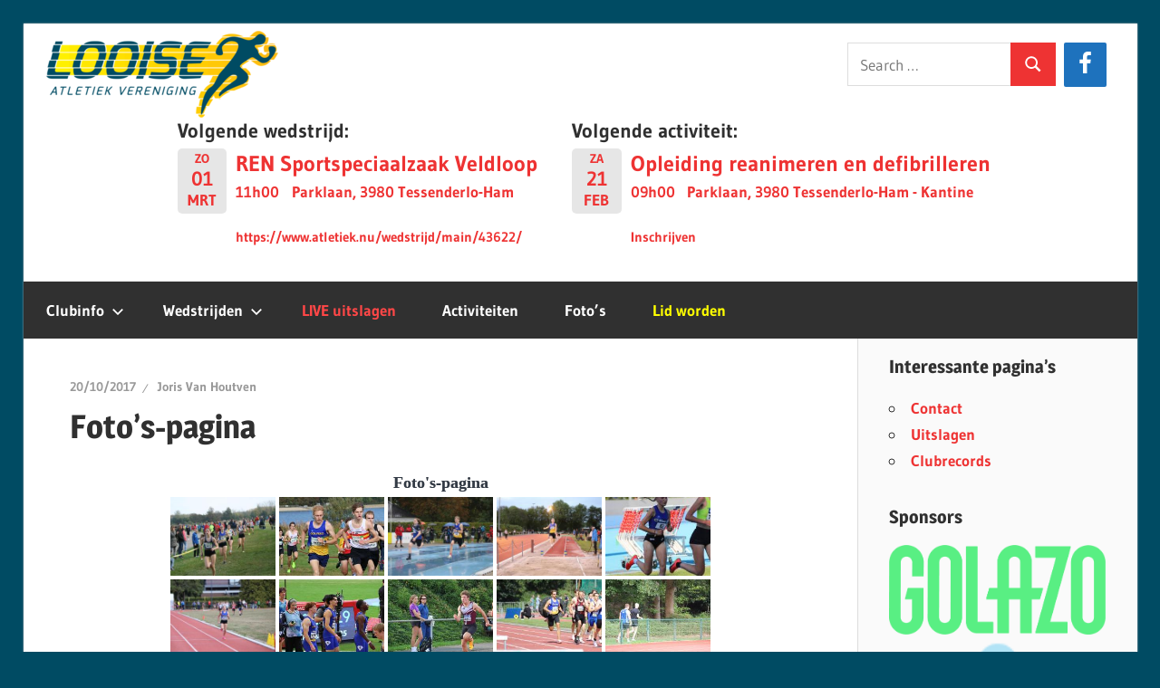

--- FILE ---
content_type: text/html; charset=UTF-8
request_url: https://wp.looise-av.be/bwg_album/fotos-pagina/
body_size: 17607
content:
<!DOCTYPE html>
<html lang="nl-BE">

<head>
<meta charset="UTF-8">
<meta name="viewport" content="width=device-width, initial-scale=1">
<link rel="profile" href="http://gmpg.org/xfn/11">
<link rel="pingback" href="https://wp.looise-av.be/xmlrpc.php">

<title>Foto&#8217;s-pagina &#8211; Looise AV</title>
<meta name='robots' content='max-image-preview:large' />
<link rel="alternate" type="application/rss+xml" title="Looise AV &raquo; feed" href="https://wp.looise-av.be/feed/" />
<link rel="alternate" type="application/rss+xml" title="Looise AV &raquo; reactiesfeed" href="https://wp.looise-av.be/comments/feed/" />
<script type="text/javascript">
window._wpemojiSettings = {"baseUrl":"https:\/\/s.w.org\/images\/core\/emoji\/14.0.0\/72x72\/","ext":".png","svgUrl":"https:\/\/s.w.org\/images\/core\/emoji\/14.0.0\/svg\/","svgExt":".svg","source":{"concatemoji":"https:\/\/wp.looise-av.be\/wp-includes\/js\/wp-emoji-release.min.js?ver=6.2.8"}};
/*! This file is auto-generated */
!function(e,a,t){var n,r,o,i=a.createElement("canvas"),p=i.getContext&&i.getContext("2d");function s(e,t){p.clearRect(0,0,i.width,i.height),p.fillText(e,0,0);e=i.toDataURL();return p.clearRect(0,0,i.width,i.height),p.fillText(t,0,0),e===i.toDataURL()}function c(e){var t=a.createElement("script");t.src=e,t.defer=t.type="text/javascript",a.getElementsByTagName("head")[0].appendChild(t)}for(o=Array("flag","emoji"),t.supports={everything:!0,everythingExceptFlag:!0},r=0;r<o.length;r++)t.supports[o[r]]=function(e){if(p&&p.fillText)switch(p.textBaseline="top",p.font="600 32px Arial",e){case"flag":return s("\ud83c\udff3\ufe0f\u200d\u26a7\ufe0f","\ud83c\udff3\ufe0f\u200b\u26a7\ufe0f")?!1:!s("\ud83c\uddfa\ud83c\uddf3","\ud83c\uddfa\u200b\ud83c\uddf3")&&!s("\ud83c\udff4\udb40\udc67\udb40\udc62\udb40\udc65\udb40\udc6e\udb40\udc67\udb40\udc7f","\ud83c\udff4\u200b\udb40\udc67\u200b\udb40\udc62\u200b\udb40\udc65\u200b\udb40\udc6e\u200b\udb40\udc67\u200b\udb40\udc7f");case"emoji":return!s("\ud83e\udef1\ud83c\udffb\u200d\ud83e\udef2\ud83c\udfff","\ud83e\udef1\ud83c\udffb\u200b\ud83e\udef2\ud83c\udfff")}return!1}(o[r]),t.supports.everything=t.supports.everything&&t.supports[o[r]],"flag"!==o[r]&&(t.supports.everythingExceptFlag=t.supports.everythingExceptFlag&&t.supports[o[r]]);t.supports.everythingExceptFlag=t.supports.everythingExceptFlag&&!t.supports.flag,t.DOMReady=!1,t.readyCallback=function(){t.DOMReady=!0},t.supports.everything||(n=function(){t.readyCallback()},a.addEventListener?(a.addEventListener("DOMContentLoaded",n,!1),e.addEventListener("load",n,!1)):(e.attachEvent("onload",n),a.attachEvent("onreadystatechange",function(){"complete"===a.readyState&&t.readyCallback()})),(e=t.source||{}).concatemoji?c(e.concatemoji):e.wpemoji&&e.twemoji&&(c(e.twemoji),c(e.wpemoji)))}(window,document,window._wpemojiSettings);
</script>
<style type="text/css">
img.wp-smiley,
img.emoji {
	display: inline !important;
	border: none !important;
	box-shadow: none !important;
	height: 1em !important;
	width: 1em !important;
	margin: 0 0.07em !important;
	vertical-align: -0.1em !important;
	background: none !important;
	padding: 0 !important;
}
</style>
	<link rel='stylesheet' id='twb-open-sans-css' href='https://fonts.googleapis.com/css?family=Open+Sans%3A300%2C400%2C500%2C600%2C700%2C800&#038;display=swap&#038;ver=6.2.8' type='text/css' media='all' />
<link rel='stylesheet' id='twbbwg-global-css' href='https://wp.looise-av.be/wp-content/plugins/photo-gallery/booster/assets/css/global.css?ver=1.0.0' type='text/css' media='all' />
<link rel='stylesheet' id='wellington-theme-fonts-css' href='https://wp.looise-av.be/wp-content/fonts/df032c1894e98ad2b48e43a90e3eeb66.css?ver=20201110' type='text/css' media='all' />
<link rel='stylesheet' id='wp-block-library-css' href='https://wp.looise-av.be/wp-includes/css/dist/block-library/style.min.css?ver=6.2.8' type='text/css' media='all' />
<link rel='stylesheet' id='classic-theme-styles-css' href='https://wp.looise-av.be/wp-includes/css/classic-themes.min.css?ver=6.2.8' type='text/css' media='all' />
<style id='global-styles-inline-css' type='text/css'>
body{--wp--preset--color--black: #000000;--wp--preset--color--cyan-bluish-gray: #abb8c3;--wp--preset--color--white: #ffffff;--wp--preset--color--pale-pink: #f78da7;--wp--preset--color--vivid-red: #cf2e2e;--wp--preset--color--luminous-vivid-orange: #ff6900;--wp--preset--color--luminous-vivid-amber: #fcb900;--wp--preset--color--light-green-cyan: #7bdcb5;--wp--preset--color--vivid-green-cyan: #00d084;--wp--preset--color--pale-cyan-blue: #8ed1fc;--wp--preset--color--vivid-cyan-blue: #0693e3;--wp--preset--color--vivid-purple: #9b51e0;--wp--preset--color--primary: #ee3333;--wp--preset--color--secondary: #d51a1a;--wp--preset--color--tertiary: #bb0000;--wp--preset--color--accent: #3333ee;--wp--preset--color--highlight: #eeee33;--wp--preset--color--light-gray: #fafafa;--wp--preset--color--gray: #999999;--wp--preset--color--dark-gray: #303030;--wp--preset--gradient--vivid-cyan-blue-to-vivid-purple: linear-gradient(135deg,rgba(6,147,227,1) 0%,rgb(155,81,224) 100%);--wp--preset--gradient--light-green-cyan-to-vivid-green-cyan: linear-gradient(135deg,rgb(122,220,180) 0%,rgb(0,208,130) 100%);--wp--preset--gradient--luminous-vivid-amber-to-luminous-vivid-orange: linear-gradient(135deg,rgba(252,185,0,1) 0%,rgba(255,105,0,1) 100%);--wp--preset--gradient--luminous-vivid-orange-to-vivid-red: linear-gradient(135deg,rgba(255,105,0,1) 0%,rgb(207,46,46) 100%);--wp--preset--gradient--very-light-gray-to-cyan-bluish-gray: linear-gradient(135deg,rgb(238,238,238) 0%,rgb(169,184,195) 100%);--wp--preset--gradient--cool-to-warm-spectrum: linear-gradient(135deg,rgb(74,234,220) 0%,rgb(151,120,209) 20%,rgb(207,42,186) 40%,rgb(238,44,130) 60%,rgb(251,105,98) 80%,rgb(254,248,76) 100%);--wp--preset--gradient--blush-light-purple: linear-gradient(135deg,rgb(255,206,236) 0%,rgb(152,150,240) 100%);--wp--preset--gradient--blush-bordeaux: linear-gradient(135deg,rgb(254,205,165) 0%,rgb(254,45,45) 50%,rgb(107,0,62) 100%);--wp--preset--gradient--luminous-dusk: linear-gradient(135deg,rgb(255,203,112) 0%,rgb(199,81,192) 50%,rgb(65,88,208) 100%);--wp--preset--gradient--pale-ocean: linear-gradient(135deg,rgb(255,245,203) 0%,rgb(182,227,212) 50%,rgb(51,167,181) 100%);--wp--preset--gradient--electric-grass: linear-gradient(135deg,rgb(202,248,128) 0%,rgb(113,206,126) 100%);--wp--preset--gradient--midnight: linear-gradient(135deg,rgb(2,3,129) 0%,rgb(40,116,252) 100%);--wp--preset--duotone--dark-grayscale: url('#wp-duotone-dark-grayscale');--wp--preset--duotone--grayscale: url('#wp-duotone-grayscale');--wp--preset--duotone--purple-yellow: url('#wp-duotone-purple-yellow');--wp--preset--duotone--blue-red: url('#wp-duotone-blue-red');--wp--preset--duotone--midnight: url('#wp-duotone-midnight');--wp--preset--duotone--magenta-yellow: url('#wp-duotone-magenta-yellow');--wp--preset--duotone--purple-green: url('#wp-duotone-purple-green');--wp--preset--duotone--blue-orange: url('#wp-duotone-blue-orange');--wp--preset--font-size--small: 13px;--wp--preset--font-size--medium: 20px;--wp--preset--font-size--large: 36px;--wp--preset--font-size--x-large: 42px;--wp--preset--spacing--20: 0.44rem;--wp--preset--spacing--30: 0.67rem;--wp--preset--spacing--40: 1rem;--wp--preset--spacing--50: 1.5rem;--wp--preset--spacing--60: 2.25rem;--wp--preset--spacing--70: 3.38rem;--wp--preset--spacing--80: 5.06rem;--wp--preset--shadow--natural: 6px 6px 9px rgba(0, 0, 0, 0.2);--wp--preset--shadow--deep: 12px 12px 50px rgba(0, 0, 0, 0.4);--wp--preset--shadow--sharp: 6px 6px 0px rgba(0, 0, 0, 0.2);--wp--preset--shadow--outlined: 6px 6px 0px -3px rgba(255, 255, 255, 1), 6px 6px rgba(0, 0, 0, 1);--wp--preset--shadow--crisp: 6px 6px 0px rgba(0, 0, 0, 1);}:where(.is-layout-flex){gap: 0.5em;}body .is-layout-flow > .alignleft{float: left;margin-inline-start: 0;margin-inline-end: 2em;}body .is-layout-flow > .alignright{float: right;margin-inline-start: 2em;margin-inline-end: 0;}body .is-layout-flow > .aligncenter{margin-left: auto !important;margin-right: auto !important;}body .is-layout-constrained > .alignleft{float: left;margin-inline-start: 0;margin-inline-end: 2em;}body .is-layout-constrained > .alignright{float: right;margin-inline-start: 2em;margin-inline-end: 0;}body .is-layout-constrained > .aligncenter{margin-left: auto !important;margin-right: auto !important;}body .is-layout-constrained > :where(:not(.alignleft):not(.alignright):not(.alignfull)){max-width: var(--wp--style--global--content-size);margin-left: auto !important;margin-right: auto !important;}body .is-layout-constrained > .alignwide{max-width: var(--wp--style--global--wide-size);}body .is-layout-flex{display: flex;}body .is-layout-flex{flex-wrap: wrap;align-items: center;}body .is-layout-flex > *{margin: 0;}:where(.wp-block-columns.is-layout-flex){gap: 2em;}.has-black-color{color: var(--wp--preset--color--black) !important;}.has-cyan-bluish-gray-color{color: var(--wp--preset--color--cyan-bluish-gray) !important;}.has-white-color{color: var(--wp--preset--color--white) !important;}.has-pale-pink-color{color: var(--wp--preset--color--pale-pink) !important;}.has-vivid-red-color{color: var(--wp--preset--color--vivid-red) !important;}.has-luminous-vivid-orange-color{color: var(--wp--preset--color--luminous-vivid-orange) !important;}.has-luminous-vivid-amber-color{color: var(--wp--preset--color--luminous-vivid-amber) !important;}.has-light-green-cyan-color{color: var(--wp--preset--color--light-green-cyan) !important;}.has-vivid-green-cyan-color{color: var(--wp--preset--color--vivid-green-cyan) !important;}.has-pale-cyan-blue-color{color: var(--wp--preset--color--pale-cyan-blue) !important;}.has-vivid-cyan-blue-color{color: var(--wp--preset--color--vivid-cyan-blue) !important;}.has-vivid-purple-color{color: var(--wp--preset--color--vivid-purple) !important;}.has-black-background-color{background-color: var(--wp--preset--color--black) !important;}.has-cyan-bluish-gray-background-color{background-color: var(--wp--preset--color--cyan-bluish-gray) !important;}.has-white-background-color{background-color: var(--wp--preset--color--white) !important;}.has-pale-pink-background-color{background-color: var(--wp--preset--color--pale-pink) !important;}.has-vivid-red-background-color{background-color: var(--wp--preset--color--vivid-red) !important;}.has-luminous-vivid-orange-background-color{background-color: var(--wp--preset--color--luminous-vivid-orange) !important;}.has-luminous-vivid-amber-background-color{background-color: var(--wp--preset--color--luminous-vivid-amber) !important;}.has-light-green-cyan-background-color{background-color: var(--wp--preset--color--light-green-cyan) !important;}.has-vivid-green-cyan-background-color{background-color: var(--wp--preset--color--vivid-green-cyan) !important;}.has-pale-cyan-blue-background-color{background-color: var(--wp--preset--color--pale-cyan-blue) !important;}.has-vivid-cyan-blue-background-color{background-color: var(--wp--preset--color--vivid-cyan-blue) !important;}.has-vivid-purple-background-color{background-color: var(--wp--preset--color--vivid-purple) !important;}.has-black-border-color{border-color: var(--wp--preset--color--black) !important;}.has-cyan-bluish-gray-border-color{border-color: var(--wp--preset--color--cyan-bluish-gray) !important;}.has-white-border-color{border-color: var(--wp--preset--color--white) !important;}.has-pale-pink-border-color{border-color: var(--wp--preset--color--pale-pink) !important;}.has-vivid-red-border-color{border-color: var(--wp--preset--color--vivid-red) !important;}.has-luminous-vivid-orange-border-color{border-color: var(--wp--preset--color--luminous-vivid-orange) !important;}.has-luminous-vivid-amber-border-color{border-color: var(--wp--preset--color--luminous-vivid-amber) !important;}.has-light-green-cyan-border-color{border-color: var(--wp--preset--color--light-green-cyan) !important;}.has-vivid-green-cyan-border-color{border-color: var(--wp--preset--color--vivid-green-cyan) !important;}.has-pale-cyan-blue-border-color{border-color: var(--wp--preset--color--pale-cyan-blue) !important;}.has-vivid-cyan-blue-border-color{border-color: var(--wp--preset--color--vivid-cyan-blue) !important;}.has-vivid-purple-border-color{border-color: var(--wp--preset--color--vivid-purple) !important;}.has-vivid-cyan-blue-to-vivid-purple-gradient-background{background: var(--wp--preset--gradient--vivid-cyan-blue-to-vivid-purple) !important;}.has-light-green-cyan-to-vivid-green-cyan-gradient-background{background: var(--wp--preset--gradient--light-green-cyan-to-vivid-green-cyan) !important;}.has-luminous-vivid-amber-to-luminous-vivid-orange-gradient-background{background: var(--wp--preset--gradient--luminous-vivid-amber-to-luminous-vivid-orange) !important;}.has-luminous-vivid-orange-to-vivid-red-gradient-background{background: var(--wp--preset--gradient--luminous-vivid-orange-to-vivid-red) !important;}.has-very-light-gray-to-cyan-bluish-gray-gradient-background{background: var(--wp--preset--gradient--very-light-gray-to-cyan-bluish-gray) !important;}.has-cool-to-warm-spectrum-gradient-background{background: var(--wp--preset--gradient--cool-to-warm-spectrum) !important;}.has-blush-light-purple-gradient-background{background: var(--wp--preset--gradient--blush-light-purple) !important;}.has-blush-bordeaux-gradient-background{background: var(--wp--preset--gradient--blush-bordeaux) !important;}.has-luminous-dusk-gradient-background{background: var(--wp--preset--gradient--luminous-dusk) !important;}.has-pale-ocean-gradient-background{background: var(--wp--preset--gradient--pale-ocean) !important;}.has-electric-grass-gradient-background{background: var(--wp--preset--gradient--electric-grass) !important;}.has-midnight-gradient-background{background: var(--wp--preset--gradient--midnight) !important;}.has-small-font-size{font-size: var(--wp--preset--font-size--small) !important;}.has-medium-font-size{font-size: var(--wp--preset--font-size--medium) !important;}.has-large-font-size{font-size: var(--wp--preset--font-size--large) !important;}.has-x-large-font-size{font-size: var(--wp--preset--font-size--x-large) !important;}
.wp-block-navigation a:where(:not(.wp-element-button)){color: inherit;}
:where(.wp-block-columns.is-layout-flex){gap: 2em;}
.wp-block-pullquote{font-size: 1.5em;line-height: 1.6;}
</style>
<link rel='stylesheet' id='collapscore-css-css' href='https://wp.looise-av.be/wp-content/plugins/jquery-collapse-o-matic/css/core_style.css?ver=1.0' type='text/css' media='all' />
<link rel='stylesheet' id='collapseomatic-css-css' href='https://wp.looise-av.be/wp-content/plugins/jquery-collapse-o-matic/css/light_style.css?ver=1.6' type='text/css' media='all' />
<link rel='stylesheet' id='bwg_fonts-css' href='https://wp.looise-av.be/wp-content/plugins/photo-gallery/css/bwg-fonts/fonts.css?ver=0.0.1' type='text/css' media='all' />
<link rel='stylesheet' id='sumoselect-css' href='https://wp.looise-av.be/wp-content/plugins/photo-gallery/css/sumoselect.min.css?ver=3.4.6' type='text/css' media='all' />
<link rel='stylesheet' id='mCustomScrollbar-css' href='https://wp.looise-av.be/wp-content/plugins/photo-gallery/css/jquery.mCustomScrollbar.min.css?ver=3.1.5' type='text/css' media='all' />
<link rel='stylesheet' id='bwg_frontend-css' href='https://wp.looise-av.be/wp-content/plugins/photo-gallery/css/styles.min.css?ver=1.8.37' type='text/css' media='all' />
<link rel='stylesheet' id='wpsm-comptable-styles-css' href='https://wp.looise-av.be/wp-content/plugins/table-maker/css/style.css?ver=1.9.1' type='text/css' media='all' />
<link rel='stylesheet' id='wellington-style-css' href='https://wp.looise-av.be/wp-content/themes/wellington/style.css?ver=6.2.8' type='text/css' media='all' />
<link rel='stylesheet' id='child-style-css' href='https://wp.looise-av.be/wp-content/themes/wellington-LooiseAV/style.css?ver=0.0.1' type='text/css' media='all' />
<link rel='stylesheet' id='wellington-stylesheet-css' href='https://wp.looise-av.be/wp-content/themes/wellington-LooiseAV/style.css?ver=0.0.1' type='text/css' media='all' />
<style id='wellington-stylesheet-inline-css' type='text/css'>
.site-title, .site-description { position: absolute; clip: rect(1px, 1px, 1px, 1px); width: 1px; height: 1px; overflow: hidden; }
</style>
<link rel='stylesheet' id='wellington-safari-flexbox-fixes-css' href='https://wp.looise-av.be/wp-content/themes/wellington/assets/css/safari-flexbox-fixes.css?ver=20200420' type='text/css' media='all' />
<script type='text/javascript' src='https://wp.looise-av.be/wp-includes/js/jquery/jquery.min.js?ver=3.6.4' id='jquery-core-js'></script>
<script type='text/javascript' src='https://wp.looise-av.be/wp-includes/js/jquery/jquery-migrate.min.js?ver=3.4.0' id='jquery-migrate-js'></script>
<script type='text/javascript' src='https://wp.looise-av.be/wp-content/plugins/photo-gallery/booster/assets/js/circle-progress.js?ver=1.2.2' id='twbbwg-circle-js'></script>
<script type='text/javascript' id='twbbwg-global-js-extra'>
/* <![CDATA[ */
var twb = {"nonce":"01c74ee1f2","ajax_url":"https:\/\/wp.looise-av.be\/wp-admin\/admin-ajax.php","plugin_url":"https:\/\/wp.looise-av.be\/wp-content\/plugins\/photo-gallery\/booster","href":"https:\/\/wp.looise-av.be\/wp-admin\/admin.php?page=twbbwg_photo-gallery"};
var twb = {"nonce":"01c74ee1f2","ajax_url":"https:\/\/wp.looise-av.be\/wp-admin\/admin-ajax.php","plugin_url":"https:\/\/wp.looise-av.be\/wp-content\/plugins\/photo-gallery\/booster","href":"https:\/\/wp.looise-av.be\/wp-admin\/admin.php?page=twbbwg_photo-gallery"};
/* ]]> */
</script>
<script type='text/javascript' src='https://wp.looise-av.be/wp-content/plugins/photo-gallery/booster/assets/js/global.js?ver=1.0.0' id='twbbwg-global-js'></script>
<script type='text/javascript' src='https://wp.looise-av.be/wp-content/plugins/photo-gallery/js/jquery.sumoselect.min.js?ver=3.4.6' id='sumoselect-js'></script>
<script type='text/javascript' src='https://wp.looise-av.be/wp-content/plugins/photo-gallery/js/tocca.min.js?ver=2.0.9' id='bwg_mobile-js'></script>
<script type='text/javascript' src='https://wp.looise-av.be/wp-content/plugins/photo-gallery/js/jquery.mCustomScrollbar.concat.min.js?ver=3.1.5' id='mCustomScrollbar-js'></script>
<script type='text/javascript' src='https://wp.looise-av.be/wp-content/plugins/photo-gallery/js/jquery.fullscreen.min.js?ver=0.6.0' id='jquery-fullscreen-js'></script>
<script type='text/javascript' id='bwg_frontend-js-extra'>
/* <![CDATA[ */
var bwg_objectsL10n = {"bwg_field_required":"field is required.","bwg_mail_validation":"This is not a valid email address.","bwg_search_result":"There are no images matching your search.","bwg_select_tag":"Select Tag","bwg_order_by":"Order By","bwg_search":"Search","bwg_show_ecommerce":"Show Ecommerce","bwg_hide_ecommerce":"Hide Ecommerce","bwg_show_comments":"Show Comments","bwg_hide_comments":"Hide Comments","bwg_restore":"Restore","bwg_maximize":"Maximize","bwg_fullscreen":"Fullscreen","bwg_exit_fullscreen":"Exit Fullscreen","bwg_search_tag":"SEARCH...","bwg_tag_no_match":"No tags found","bwg_all_tags_selected":"All tags selected","bwg_tags_selected":"tags selected","play":"Play","pause":"Pause","is_pro":"","bwg_play":"Play","bwg_pause":"Pause","bwg_hide_info":"Hide info","bwg_show_info":"Show info","bwg_hide_rating":"Hide rating","bwg_show_rating":"Show rating","ok":"Ok","cancel":"Cancel","select_all":"Select all","lazy_load":"0","lazy_loader":"https:\/\/wp.looise-av.be\/wp-content\/plugins\/photo-gallery\/images\/ajax_loader.png","front_ajax":"0","bwg_tag_see_all":"see all tags","bwg_tag_see_less":"see less tags"};
/* ]]> */
</script>
<script type='text/javascript' src='https://wp.looise-av.be/wp-content/plugins/photo-gallery/js/scripts.min.js?ver=1.8.37' id='bwg_frontend-js'></script>
<!--[if lt IE 9]>
<script type='text/javascript' src='https://wp.looise-av.be/wp-content/themes/wellington/assets/js/html5shiv.min.js?ver=3.7.3' id='html5shiv-js'></script>
<![endif]-->
<script type='text/javascript' src='https://wp.looise-av.be/wp-content/themes/wellington/assets/js/svgxuse.min.js?ver=1.2.6' id='svgxuse-js'></script>
<meta name="robots" content="noindex,nofollow" />
<link rel="https://api.w.org/" href="https://wp.looise-av.be/wp-json/" /><link rel="EditURI" type="application/rsd+xml" title="RSD" href="https://wp.looise-av.be/xmlrpc.php?rsd" />
<link rel="wlwmanifest" type="application/wlwmanifest+xml" href="https://wp.looise-av.be/wp-includes/wlwmanifest.xml" />
<meta name="generator" content="WordPress 6.2.8" />
<link rel="canonical" href="https://wp.looise-av.be/bwg_album/fotos-pagina/" />
<link rel='shortlink' href='https://wp.looise-av.be/?p=623' />
<link rel="alternate" type="application/json+oembed" href="https://wp.looise-av.be/wp-json/oembed/1.0/embed?url=https%3A%2F%2Fwp.looise-av.be%2Fbwg_album%2Ffotos-pagina%2F" />
<link rel="alternate" type="text/xml+oembed" href="https://wp.looise-av.be/wp-json/oembed/1.0/embed?url=https%3A%2F%2Fwp.looise-av.be%2Fbwg_album%2Ffotos-pagina%2F&#038;format=xml" />
<style type="text/css" id="custom-background-css">
body.custom-background { background-color: #004b63; }
</style>
	</head>

<body class="bwg_album-template-default single single-bwg_album postid-623 custom-background wp-custom-logo wp-embed-responsive metaslider-plugin post-layout-one-column">
<svg xmlns="http://www.w3.org/2000/svg" viewBox="0 0 0 0" width="0" height="0" focusable="false" role="none" style="visibility: hidden; position: absolute; left: -9999px; overflow: hidden;" ><defs><filter id="wp-duotone-dark-grayscale"><feColorMatrix color-interpolation-filters="sRGB" type="matrix" values=" .299 .587 .114 0 0 .299 .587 .114 0 0 .299 .587 .114 0 0 .299 .587 .114 0 0 " /><feComponentTransfer color-interpolation-filters="sRGB" ><feFuncR type="table" tableValues="0 0.49803921568627" /><feFuncG type="table" tableValues="0 0.49803921568627" /><feFuncB type="table" tableValues="0 0.49803921568627" /><feFuncA type="table" tableValues="1 1" /></feComponentTransfer><feComposite in2="SourceGraphic" operator="in" /></filter></defs></svg><svg xmlns="http://www.w3.org/2000/svg" viewBox="0 0 0 0" width="0" height="0" focusable="false" role="none" style="visibility: hidden; position: absolute; left: -9999px; overflow: hidden;" ><defs><filter id="wp-duotone-grayscale"><feColorMatrix color-interpolation-filters="sRGB" type="matrix" values=" .299 .587 .114 0 0 .299 .587 .114 0 0 .299 .587 .114 0 0 .299 .587 .114 0 0 " /><feComponentTransfer color-interpolation-filters="sRGB" ><feFuncR type="table" tableValues="0 1" /><feFuncG type="table" tableValues="0 1" /><feFuncB type="table" tableValues="0 1" /><feFuncA type="table" tableValues="1 1" /></feComponentTransfer><feComposite in2="SourceGraphic" operator="in" /></filter></defs></svg><svg xmlns="http://www.w3.org/2000/svg" viewBox="0 0 0 0" width="0" height="0" focusable="false" role="none" style="visibility: hidden; position: absolute; left: -9999px; overflow: hidden;" ><defs><filter id="wp-duotone-purple-yellow"><feColorMatrix color-interpolation-filters="sRGB" type="matrix" values=" .299 .587 .114 0 0 .299 .587 .114 0 0 .299 .587 .114 0 0 .299 .587 .114 0 0 " /><feComponentTransfer color-interpolation-filters="sRGB" ><feFuncR type="table" tableValues="0.54901960784314 0.98823529411765" /><feFuncG type="table" tableValues="0 1" /><feFuncB type="table" tableValues="0.71764705882353 0.25490196078431" /><feFuncA type="table" tableValues="1 1" /></feComponentTransfer><feComposite in2="SourceGraphic" operator="in" /></filter></defs></svg><svg xmlns="http://www.w3.org/2000/svg" viewBox="0 0 0 0" width="0" height="0" focusable="false" role="none" style="visibility: hidden; position: absolute; left: -9999px; overflow: hidden;" ><defs><filter id="wp-duotone-blue-red"><feColorMatrix color-interpolation-filters="sRGB" type="matrix" values=" .299 .587 .114 0 0 .299 .587 .114 0 0 .299 .587 .114 0 0 .299 .587 .114 0 0 " /><feComponentTransfer color-interpolation-filters="sRGB" ><feFuncR type="table" tableValues="0 1" /><feFuncG type="table" tableValues="0 0.27843137254902" /><feFuncB type="table" tableValues="0.5921568627451 0.27843137254902" /><feFuncA type="table" tableValues="1 1" /></feComponentTransfer><feComposite in2="SourceGraphic" operator="in" /></filter></defs></svg><svg xmlns="http://www.w3.org/2000/svg" viewBox="0 0 0 0" width="0" height="0" focusable="false" role="none" style="visibility: hidden; position: absolute; left: -9999px; overflow: hidden;" ><defs><filter id="wp-duotone-midnight"><feColorMatrix color-interpolation-filters="sRGB" type="matrix" values=" .299 .587 .114 0 0 .299 .587 .114 0 0 .299 .587 .114 0 0 .299 .587 .114 0 0 " /><feComponentTransfer color-interpolation-filters="sRGB" ><feFuncR type="table" tableValues="0 0" /><feFuncG type="table" tableValues="0 0.64705882352941" /><feFuncB type="table" tableValues="0 1" /><feFuncA type="table" tableValues="1 1" /></feComponentTransfer><feComposite in2="SourceGraphic" operator="in" /></filter></defs></svg><svg xmlns="http://www.w3.org/2000/svg" viewBox="0 0 0 0" width="0" height="0" focusable="false" role="none" style="visibility: hidden; position: absolute; left: -9999px; overflow: hidden;" ><defs><filter id="wp-duotone-magenta-yellow"><feColorMatrix color-interpolation-filters="sRGB" type="matrix" values=" .299 .587 .114 0 0 .299 .587 .114 0 0 .299 .587 .114 0 0 .299 .587 .114 0 0 " /><feComponentTransfer color-interpolation-filters="sRGB" ><feFuncR type="table" tableValues="0.78039215686275 1" /><feFuncG type="table" tableValues="0 0.94901960784314" /><feFuncB type="table" tableValues="0.35294117647059 0.47058823529412" /><feFuncA type="table" tableValues="1 1" /></feComponentTransfer><feComposite in2="SourceGraphic" operator="in" /></filter></defs></svg><svg xmlns="http://www.w3.org/2000/svg" viewBox="0 0 0 0" width="0" height="0" focusable="false" role="none" style="visibility: hidden; position: absolute; left: -9999px; overflow: hidden;" ><defs><filter id="wp-duotone-purple-green"><feColorMatrix color-interpolation-filters="sRGB" type="matrix" values=" .299 .587 .114 0 0 .299 .587 .114 0 0 .299 .587 .114 0 0 .299 .587 .114 0 0 " /><feComponentTransfer color-interpolation-filters="sRGB" ><feFuncR type="table" tableValues="0.65098039215686 0.40392156862745" /><feFuncG type="table" tableValues="0 1" /><feFuncB type="table" tableValues="0.44705882352941 0.4" /><feFuncA type="table" tableValues="1 1" /></feComponentTransfer><feComposite in2="SourceGraphic" operator="in" /></filter></defs></svg><svg xmlns="http://www.w3.org/2000/svg" viewBox="0 0 0 0" width="0" height="0" focusable="false" role="none" style="visibility: hidden; position: absolute; left: -9999px; overflow: hidden;" ><defs><filter id="wp-duotone-blue-orange"><feColorMatrix color-interpolation-filters="sRGB" type="matrix" values=" .299 .587 .114 0 0 .299 .587 .114 0 0 .299 .587 .114 0 0 .299 .587 .114 0 0 " /><feComponentTransfer color-interpolation-filters="sRGB" ><feFuncR type="table" tableValues="0.098039215686275 1" /><feFuncG type="table" tableValues="0 0.66274509803922" /><feFuncB type="table" tableValues="0.84705882352941 0.41960784313725" /><feFuncA type="table" tableValues="1 1" /></feComponentTransfer><feComposite in2="SourceGraphic" operator="in" /></filter></defs></svg>
	
	<div id="header-top" class="header-bar-wrap"></div>

	<div id="page" class="hfeed site">

		<a class="skip-link screen-reader-text" href="#content">Skip to content</a>

		
		<header id="masthead" class="site-header clearfix" role="banner">

			<div class="header-main container clearfix">

				<div id="logo" class="site-branding clearfix">

					<a href="https://wp.looise-av.be/" class="custom-logo-link" rel="home"><img width="256" height="96" src="https://wp.looise-av.be/wp-content/uploads/2017/03/logo_Looise_klein.png" class="custom-logo" alt="Looise AV" decoding="async" /></a>					
			<p class="site-title"><a href="https://wp.looise-av.be/" rel="home">Looise AV</a></p>

							
				</div><!-- .site-branding -->

				<div class="header-widgets clearfix">

					<aside id="lsi_widget-3" class="header-widget widget_lsi_widget"><ul class="lsi-social-icons icon-set-lsi_widget-3" style="text-align: center"><li class="lsi-social-facebook"><a class="tooltip" rel="nofollow noopener noreferrer" title="Facebook" aria-label="Facebook" href="https://www.facebook.com/pages/Looise-AV/1446659098878822" target="_blank"><i class="lsicon lsicon-facebook"></i></a></li></ul></aside><aside id="search-4" class="header-widget widget_search">
<form role="search" method="get" class="search-form" action="https://wp.looise-av.be/">
	<label>
		<span class="screen-reader-text">Search for:</span>
		<input type="search" class="search-field"
			placeholder="Search &hellip;"
			value="" name="s"
			title="Search for:" />
	</label>
	<button type="submit" class="search-submit">
		<svg class="icon icon-search" aria-hidden="true" role="img"> <use xlink:href="https://wp.looise-av.be/wp-content/themes/wellington/assets/icons/genericons-neue.svg#search"></use> </svg>		<span class="screen-reader-text">Search</span>
	</button>
</form>
</aside><aside id="custom_html-2" class="widget_text header-widget widget_custom_html"><div class="textwidget custom-html-widget"><div class="header-upcoming-container">
	<div class="header-widget-upcoming">
		<h4 class="header-widget-title">Volgende wedstrijd:</h4>
<a href="https://wp.looise-av.be/wedstrijden/?date3=upcoming">
				<div class="event-list">
				<ul class="event-list-view">
			 	<li class="event wedstrijden">
					<div class="event-date single-date"><div class="startdate"><div class="event-weekday">zo</div><div class="event-day">01</div><div class="event-month">mrt</div><div class="event-year">2026</div></div></div>
					<div class="event-info single-day"><div class="event-title"><h3>REN Sportspeciaalzaak Veldloop</h3></div><span class="event-time">11h00</span><span class="event-location">Parklaan, 3980 Tessenderlo-Ham</span><div class="event-content"><p><a href="https://www.atletiek.nu/wedstrijd/main/43622/" target="_blank" rel="noopener">https://www.atletiek.nu/wedstrijd/main/43622/</a></p>
</div></div>
				</li></ul>
				</div></a>
	</div>
	<div class="header-widget-upcoming">
		<h4 class="header-widget-title">Volgende activiteit:</h4>
		<a href="https://wp.looise-av.be/activiteiten/?date3=upcoming">
				<div class="event-list">
				<ul class="event-list-view">
			 	<li class="event activiteiten">
					<div class="event-date single-date"><div class="startdate"><div class="event-weekday">za</div><div class="event-day">21</div><div class="event-month">feb</div><div class="event-year">2026</div></div></div>
					<div class="event-info single-day"><div class="event-title"><h3>Opleiding reanimeren en defibrilleren</h3></div><span class="event-time">09h00</span><span class="event-location">Parklaan, 3980 Tessenderlo-Ham - Kantine</span><div class="event-content"><p><a href="https://wp.looise-av.be/2026/01/11/looise-av-hartveilige-club/" target="_blank" rel="noopener">Inschrijven</a></p>
</div></div>
				</li></ul>
				</div></a>
	</div>
</div>
</div></aside>
				</div><!-- .header-widgets -->

			</div><!-- .header-main -->

			

	<div id="main-navigation-wrap" class="primary-navigation-wrap">

		
		<button class="primary-menu-toggle menu-toggle" aria-controls="primary-menu" aria-expanded="false" >
			<svg class="icon icon-menu" aria-hidden="true" role="img"> <use xlink:href="https://wp.looise-av.be/wp-content/themes/wellington/assets/icons/genericons-neue.svg#menu"></use> </svg><svg class="icon icon-close" aria-hidden="true" role="img"> <use xlink:href="https://wp.looise-av.be/wp-content/themes/wellington/assets/icons/genericons-neue.svg#close"></use> </svg>			<span class="menu-toggle-text">Navigation</span>
		</button>

		<div class="primary-navigation">

			<nav id="site-navigation" class="main-navigation" role="navigation"  aria-label="Primary Menu">

				<ul id="primary-menu" class="menu"><li id="menu-item-109" class="menu-item menu-item-type-post_type menu-item-object-page menu-item-has-children menu-item-109"><a href="https://wp.looise-av.be/clubinfo/">Clubinfo<svg class="icon icon-expand" aria-hidden="true" role="img"> <use xlink:href="https://wp.looise-av.be/wp-content/themes/wellington/assets/icons/genericons-neue.svg#expand"></use> </svg></a>
<ul class="sub-menu">
	<li id="menu-item-112" class="menu-item menu-item-type-post_type menu-item-object-page menu-item-112"><a href="https://wp.looise-av.be/clubinfo/contact/">Contact</a></li>
	<li id="menu-item-113" class="menu-item menu-item-type-post_type menu-item-object-page menu-item-113"><a href="https://wp.looise-av.be/clubinfo/bestuur/">Bestuur</a></li>
	<li id="menu-item-822" class="menu-item menu-item-type-post_type menu-item-object-page menu-item-822"><a href="https://wp.looise-av.be/clubinfo/trainers/">Trainers</a></li>
	<li id="menu-item-867" class="menu-item menu-item-type-post_type menu-item-object-page menu-item-867"><a href="https://wp.looise-av.be/clubinfo/vertrouwenspersoon/">Vertrouwenspersoon</a></li>
	<li id="menu-item-111" class="menu-item menu-item-type-post_type menu-item-object-page menu-item-111"><a href="https://wp.looise-av.be/clubinfo/onderafdelingen/">Onderafdelingen</a></li>
	<li id="menu-item-110" class="menu-item menu-item-type-post_type menu-item-object-page menu-item-110"><a href="https://wp.looise-av.be/clubinfo/clubrecords/">Clubrecords</a></li>
	<li id="menu-item-178" class="menu-item menu-item-type-post_type menu-item-object-page menu-item-178"><a href="https://wp.looise-av.be/clubinfo/reglementen/">Reglementen</a></li>
	<li id="menu-item-175" class="menu-item menu-item-type-post_type menu-item-object-page menu-item-175"><a href="https://wp.looise-av.be/clubinfo/formulieren/">Formulieren</a></li>
</ul>
</li>
<li id="menu-item-108" class="menu-item menu-item-type-post_type menu-item-object-page menu-item-has-children menu-item-108"><a href="https://wp.looise-av.be/wedstrijden/">Wedstrijden<svg class="icon icon-expand" aria-hidden="true" role="img"> <use xlink:href="https://wp.looise-av.be/wp-content/themes/wellington/assets/icons/genericons-neue.svg#expand"></use> </svg></a>
<ul class="sub-menu">
	<li id="menu-item-137" class="menu-item menu-item-type-post_type menu-item-object-page menu-item-137"><a href="https://wp.looise-av.be/wedstrijden/uitslagen/">Uitslagen</a></li>
	<li id="menu-item-1742" class="menu-item menu-item-type-post_type menu-item-object-page menu-item-1742"><a href="https://wp.looise-av.be/wedstrijden/archief-uitslagen/">Archief Uitslagen</a></li>
	<li id="menu-item-144" class="menu-item menu-item-type-post_type menu-item-object-page menu-item-144"><a href="https://wp.looise-av.be/wedstrijden/lexicat/">Lexicaths</a></li>
</ul>
</li>
<li id="menu-item-1790" class="menu-item menu-item-type-post_type menu-item-object-page menu-item-1790"><a href="https://wp.looise-av.be/live/">LIVE uitslagen</a></li>
<li id="menu-item-114" class="menu-item menu-item-type-post_type menu-item-object-page menu-item-114"><a href="https://wp.looise-av.be/activiteiten/">Activiteiten</a></li>
<li id="menu-item-107" class="menu-item menu-item-type-post_type menu-item-object-page menu-item-107"><a href="https://wp.looise-av.be/fotos/">Foto&#8217;s</a></li>
<li id="menu-item-271" class="menu-item menu-item-type-post_type menu-item-object-page menu-item-271"><a href="https://wp.looise-av.be/ledeninfo/lid-worden/">Lid worden</a></li>
</ul>			</nav><!-- #site-navigation -->

		</div><!-- .primary-navigation -->

	</div>



		</header><!-- #masthead -->

		
		
		
		
		<div id="content" class="site-content container clearfix">

	<section id="primary" class="content-single content-area">
		<main id="main" class="site-main" role="main">

		
<article id="post-623" class="post-623 bwg_album type-bwg_album status-publish hentry">

	
	<header class="entry-header">

		<div class="entry-meta"><span class="meta-date"><a href="https://wp.looise-av.be/bwg_album/fotos-pagina/" title="14:02" rel="bookmark"><time class="entry-date published updated" datetime="2017-10-20T14:02:49+02:00">20/10/2017</time></a></span><span class="meta-author"> <span class="author vcard"><a class="url fn n" href="https://wp.looise-av.be/author/jorisvh/" title="View all posts by Joris Van Houtven" rel="author">Joris Van Houtven</a></span></span></div>
		<h1 class="entry-title">Foto&#8217;s-pagina</h1>
	</header><!-- .entry-header -->

	<div class="entry-content clearfix">

		<style id="bwg-style-0">    #bwg_container1_0 #bwg_container2_0 .bwg-container-0.bwg-album-thumbnails {    width: 604px;    justify-content: center;            justify-content: center;        margin:0 auto !important;          background-color: rgba(255, 255, 255, 0.00);          padding-left: 4px;      padding-top: 4px;      max-width: 100%;          }        #bwg_container1_0 #bwg_container2_0 .bwg-container-0.bwg-album-thumbnails .bwg-item {    justify-content: flex-start;    max-width: 120px;          width: 120px !important;        }    #bwg_container1_0 #bwg_container2_0 .bwg-container-0.bwg-album-thumbnails .bwg-item a {      margin-right: 4px;      margin-bottom: 4px;    }    #bwg_container1_0 #bwg_container2_0 .bwg-container-0.bwg-album-thumbnails .bwg-item0 {      padding: 0px;            background-color:rgba(255,255,255, 0.30);      border: 0px none #CCCCCC;      opacity: 1.00;      border-radius: 0;      box-shadow: 0px 0px 0px #888888;    }    #bwg_container1_0 #bwg_container2_0 .bwg-container-0.bwg-album-thumbnails .bwg-item1 img {      max-height: none;      max-width: none;      padding: 0 !important;    }          @media only screen and (min-width: 480px) {      #bwg_container1_0 #bwg_container2_0 .bwg-container-0.bwg-album-thumbnails .bwg-item0 {            }      #bwg_container1_0 #bwg_container2_0 .bwg-container-0.bwg-album-thumbnails .bwg-item0:hover {        -ms-transform: scale(1.1);        -webkit-transform: scale(1.1);        transform: scale(1.1);      }      }          #bwg_container1_0 #bwg_container2_0 .bwg-container-0.bwg-album-thumbnails .bwg-item1 {      padding-top: 75%;    }          #bwg_container1_0 #bwg_container2_0 .bwg-container-0.bwg-album-thumbnails .bwg-title1 {        position: absolute;        top: 0;        z-index: 100;        width: 100%;        height: 100%;        display: flex;        justify-content: center;        align-content: center;        flex-direction: column;        opacity: 0;      }          #bwg_container1_0 #bwg_container2_0 .bwg-container-0.bwg-album-thumbnails .bwg-title2 {      color: #FFFFFF;      font-family: segoe ui;      font-size: 16px;      font-weight: bold;      padding: 2px;      text-shadow: 0px 0px 0px #888888;      max-height: 100%;    }        #bwg_container1_0 #bwg_container2_0 .bwg-container-0.bwg-standard-thumbnails {      width: 1254px;              justify-content: center;        margin:0 auto !important;              background-color: rgba(255, 255, 255, 0.00);            padding-left: 4px;      padding-top: 4px;      max-width: 100%;            }        #bwg_container1_0 #bwg_container2_0 .bwg-container-0.bwg-standard-thumbnails .bwg-item {    justify-content: flex-start;      max-width: 250px;            width: 250px !important;          }    #bwg_container1_0 #bwg_container2_0 .bwg-container-0.bwg-standard-thumbnails .bwg-item a {       margin-right: 4px;       margin-bottom: 4px;    }    #bwg_container1_0 #bwg_container2_0 .bwg-container-0.bwg-standard-thumbnails .bwg-item0 {      padding: 0px;            background-color:rgba(255,255,255, 0.30);      border: 0px none #CCCCCC;      opacity: 1.00;      border-radius: 0;      box-shadow: 0px 0px 0px #888888;    }    #bwg_container1_0 #bwg_container2_0 .bwg-container-0.bwg-standard-thumbnails .bwg-item1 img {      max-height: none;      max-width: none;      padding: 0 !important;    }        @media only screen and (min-width: 480px) {      #bwg_container1_0 #bwg_container2_0 .bwg-container-0.bwg-standard-thumbnails .bwg-item0 {        transition: all 0.3s ease 0s;-webkit-transition: all 0.3s ease 0s;      }      #bwg_container1_0 #bwg_container2_0 .bwg-container-0.bwg-standard-thumbnails .bwg-item0:hover {        -ms-transform: scale(1.1);        -webkit-transform: scale(1.1);        transform: scale(1.1);      }    }          #bwg_container1_0 #bwg_container2_0 .bwg-container-0.bwg-standard-thumbnails .bwg-item1 {      padding-top: 56%;    }        #bwg_container1_0 #bwg_container2_0 .bwg-container-0.bwg-standard-thumbnails .bwg-title2,    #bwg_container1_0 #bwg_container2_0 .bwg-container-0.bwg-standard-thumbnails .bwg-ecommerce2 {      color: #CCCCCC;      font-family: segoe ui;      font-size: 16px;      font-weight: bold;      padding: 2px;      text-shadow: 0px 0px 0px #888888;      max-height: 100%;    }    #bwg_container1_0 #bwg_container2_0 .bwg-container-0.bwg-standard-thumbnails .bwg-thumb-description span {    color: #323A45;    font-family: Ubuntu;    font-size: 12px;    max-height: 100%;    word-wrap: break-word;    }    #bwg_container1_0 #bwg_container2_0 .bwg-container-0.bwg-standard-thumbnails .bwg-play-icon2 {      font-size: 32px;    }    #bwg_container1_0 #bwg_container2_0 .bwg-container-0.bwg-standard-thumbnails .bwg-ecommerce2 {      font-size: 19.2px;      color: #CCCCCC;    }    </style>    <div id="bwg_container1_0"         class="bwg_container bwg_thumbnail bwg_album_compact_preview bwg_thumbnail"         data-right-click-protection="0"         data-bwg="0"         data-scroll="0"         data-gallery-type="album_compact_preview"         data-gallery-view-type="thumbnail"         data-current-url="/bwg_album/fotos-pagina/"         data-lightbox-url="https://wp.looise-av.be/wp-admin/admin-ajax.php?action=GalleryBox&#038;current_view=0&#038;gallery_id=0&#038;tag=0&#038;theme_id=1&#038;shortcode_id=4&#038;sort_by=order&#038;order_by=asc&#038;current_url=%2Fbwg_album%2Ffotos-pagina%2F"         data-gallery-id="0"         data-popup-width="800"         data-popup-height="500"         data-is-album="album"         data-buttons-position="bottom">      <div id="bwg_container2_0">             <div id="ajax_loading_0" class="bwg_loading_div_1">      <div class="bwg_loading_div_2">        <div class="bwg_loading_div_3">          <div id="loading_div_0" class="bwg_spider_ajax_loading">          </div>        </div>      </div>    </div>            <form id="gal_front_form_0"              class="bwg-hidden"              method="post"              action="#"              data-current="0"              data-shortcode-id="4"              data-gallery-type="album_compact_preview"              data-gallery-id="0"              data-tag="0"              data-album-id="1"              data-theme-id="1"              data-ajax-url="https://wp.looise-av.be/wp-admin/admin-ajax.php?action=bwg_frontend_data">          <div id="bwg_container3_0" class="bwg-background bwg-background-0">            <style>        #bwg_container1_0 #bwg_container2_0 .bwg_gal_title_0 {          display: block;          padding: 0 2px 2px 2px;          background-color: rgba(0, 0, 0, 0);          line-height: 20px;          font-family: Ubuntu;          font-size: 18px;          font-weight: bold;          color: #323A45;          text-shadow: 0px 0px 0px #888888;          text-align: center;        }        #bwg_container1_0 #bwg_container2_0 .bwg_gal_description_0 {          margin: 20px 0;          word-break: break-word;          text-align: justify;          font-size: 15px;          font-weight: unset;        }        </style>        <div class="bwg_gal_title_0">Foto's-pagina</div>            <div data-max-count="5"         data-thumbnail-width="120"         data-bwg="0"         id="bwg_album_compact_0"         class="bwg-thumbnails bwg-container bwg-container-0 bwg-album-thumbnails bwg_album_thumbnails_0">              <div class="bwg-item">          <a class="bwg-a bwg-album bwg_album_0"             href='/bwg_album/fotos-pagina/?type_0=gallery&#038;album_gallery_id_0=270'                          data-container_id="bwg_album_compact_0"             data-def_type="gallery"             data-album_gallery_id="1"             data-alb_gal_id="270"             data-title="LSN 2025-10-19 KVP 2025-10-19 - CrossCup Relays Berlare"             data-bwg="0">                        <div class="bwg-item0 ">              <div class="bwg-item1 ">                <div class="bwg-item2">                  <img class="skip-lazy "                       data-width="300.00"                       data-height="200.00"                       data-src="https://wp.looise-av.be/wp-content/uploads/photo-gallery/LSN_2025-10-19_KVP_2025-10-19_-_CrossCup_Relays_Berlare/thumb/IMG_7416.jpg?bwg=1760988601"                       src="https://wp.looise-av.be/wp-content/uploads/photo-gallery/LSN_2025-10-19_KVP_2025-10-19_-_CrossCup_Relays_Berlare/thumb/IMG_7416.jpg?bwg=1760988601"                       alt="LSN 2025-10-19 KVP 2025-10-19 - CrossCup Relays Berlare"                       title="LSN 2025-10-19 KVP 2025-10-19 - CrossCup Relays Berlare" />                </div>                <div class="">                  <div class="bwg-title1"><div class="bwg-title2">LSN 2025-10-19 KVP 2025-10-19 - CrossCup Relays Berlare</div></div>                </div>              </div>            </div>                      </a>        </div>                <div class="bwg-item">          <a class="bwg-a bwg-album bwg_album_0"             href='/bwg_album/fotos-pagina/?type_0=gallery&#038;album_gallery_id_0=269'                          data-container_id="bwg_album_compact_0"             data-def_type="gallery"             data-album_gallery_id="1"             data-alb_gal_id="269"             data-title="KVP 2025-10-19 - CrossCup Relays Berlare"             data-bwg="0">                        <div class="bwg-item0 ">              <div class="bwg-item1 ">                <div class="bwg-item2">                  <img class="skip-lazy "                       data-width="300.00"                       data-height="168.00"                       data-src="https://wp.looise-av.be/wp-content/uploads/photo-gallery/KVP_2025-10-19_-_CrossCup_Relays_Berlare/thumb/IMGL0135.jpg?bwg=1760988295"                       src="https://wp.looise-av.be/wp-content/uploads/photo-gallery/KVP_2025-10-19_-_CrossCup_Relays_Berlare/thumb/IMGL0135.jpg?bwg=1760988295"                       alt="KVP 2025-10-19 - CrossCup Relays Berlare"                       title="KVP 2025-10-19 - CrossCup Relays Berlare" />                </div>                <div class="">                  <div class="bwg-title1"><div class="bwg-title2">KVP 2025-10-19 - CrossCup Relays Berlare</div></div>                </div>              </div>            </div>                      </a>        </div>                <div class="bwg-item">          <a class="bwg-a bwg-album bwg_album_0"             href='/bwg_album/fotos-pagina/?type_0=gallery&#038;album_gallery_id_0=268'                          data-container_id="bwg_album_compact_0"             data-def_type="gallery"             data-album_gallery_id="1"             data-alb_gal_id="268"             data-title="GBS 2025-09-20 BvV Pup &amp; Min"             data-bwg="0">                        <div class="bwg-item0 ">              <div class="bwg-item1 ">                <div class="bwg-item2">                  <img class="skip-lazy "                       data-width="300.00"                       data-height="200.00"                       data-src="https://wp.looise-av.be/wp-content/uploads/photo-gallery/GBS_2025-09-20_BvV_Pup__Min/thumb/IMG_3632.jpg?bwg=1758393694"                       src="https://wp.looise-av.be/wp-content/uploads/photo-gallery/GBS_2025-09-20_BvV_Pup__Min/thumb/IMG_3632.jpg?bwg=1758393694"                       alt="GBS 2025-09-20 BvV Pup &amp; Min"                       title="GBS 2025-09-20 BvV Pup &amp; Min" />                </div>                <div class="">                  <div class="bwg-title1"><div class="bwg-title2">GBS 2025-09-20 BvV Pup &amp; Min</div></div>                </div>              </div>            </div>                      </a>        </div>                <div class="bwg-item">          <a class="bwg-a bwg-album bwg_album_0"             href='/bwg_album/fotos-pagina/?type_0=gallery&#038;album_gallery_id_0=267'                          data-container_id="bwg_album_compact_0"             data-def_type="gallery"             data-album_gallery_id="1"             data-alb_gal_id="267"             data-title="2025-09-17 REN Open meeting"             data-bwg="0">                        <div class="bwg-item0 ">              <div class="bwg-item1 ">                <div class="bwg-item2">                  <img class="skip-lazy "                       data-width="300.00"                       data-height="200.00"                       data-src="https://wp.looise-av.be/wp-content/uploads/photo-gallery/KVP_2025-09-17_REN_Open_meeting/thumb/IMG_0056.jpg?bwg=1758217641"                       src="https://wp.looise-av.be/wp-content/uploads/photo-gallery/KVP_2025-09-17_REN_Open_meeting/thumb/IMG_0056.jpg?bwg=1758217641"                       alt="2025-09-17 REN Open meeting"                       title="2025-09-17 REN Open meeting" />                </div>                <div class="">                  <div class="bwg-title1"><div class="bwg-title2">2025-09-17 REN Open meeting</div></div>                </div>              </div>            </div>                      </a>        </div>                <div class="bwg-item">          <a class="bwg-a bwg-album bwg_album_0"             href='/bwg_album/fotos-pagina/?type_0=gallery&#038;album_gallery_id_0=266'                          data-container_id="bwg_album_compact_0"             data-def_type="gallery"             data-album_gallery_id="1"             data-alb_gal_id="266"             data-title="KVP 2025-09-07 BK JUN &amp; BEL Nijvel"             data-bwg="0">                        <div class="bwg-item0 ">              <div class="bwg-item1 ">                <div class="bwg-item2">                  <img class="skip-lazy "                       data-width="200.00"                       data-height="300.00"                       data-src="https://wp.looise-av.be/wp-content/uploads/photo-gallery/KVP_2025-09-07_BK_JUN__BEL_Nijvel/thumb/IMG_0052.jpg?bwg=1757434536"                       src="https://wp.looise-av.be/wp-content/uploads/photo-gallery/KVP_2025-09-07_BK_JUN__BEL_Nijvel/thumb/IMG_0052.jpg?bwg=1757434536"                       alt="KVP 2025-09-07 BK JUN &amp; BEL Nijvel"                       title="KVP 2025-09-07 BK JUN &amp; BEL Nijvel" />                </div>                <div class="">                  <div class="bwg-title1"><div class="bwg-title2">KVP 2025-09-07 BK JUN &amp; BEL Nijvel</div></div>                </div>              </div>            </div>                      </a>        </div>                <div class="bwg-item">          <a class="bwg-a bwg-album bwg_album_0"             href='/bwg_album/fotos-pagina/?type_0=gallery&#038;album_gallery_id_0=265'                          data-container_id="bwg_album_compact_0"             data-def_type="gallery"             data-album_gallery_id="1"             data-alb_gal_id="265"             data-title="KVP 2025-08-24 Genk"             data-bwg="0">                        <div class="bwg-item0 ">              <div class="bwg-item1 ">                <div class="bwg-item2">                  <img class="skip-lazy "                       data-width="300.00"                       data-height="200.00"                       data-src="https://wp.looise-av.be/wp-content/uploads/photo-gallery/KVP_2025-08-24_Genk/thumb/IMG_0055.jpg?bwg=1756313796"                       src="https://wp.looise-av.be/wp-content/uploads/photo-gallery/KVP_2025-08-24_Genk/thumb/IMG_0055.jpg?bwg=1756313796"                       alt="KVP 2025-08-24 Genk"                       title="KVP 2025-08-24 Genk" />                </div>                <div class="">                  <div class="bwg-title1"><div class="bwg-title2">KVP 2025-08-24 Genk</div></div>                </div>              </div>            </div>                      </a>        </div>                <div class="bwg-item">          <a class="bwg-a bwg-album bwg_album_0"             href='/bwg_album/fotos-pagina/?type_0=gallery&#038;album_gallery_id_0=264'                          data-container_id="bwg_album_compact_0"             data-def_type="gallery"             data-album_gallery_id="1"             data-alb_gal_id="264"             data-title="KVP 2025-08-22 Brussel MVD"             data-bwg="0">                        <div class="bwg-item0 ">              <div class="bwg-item1 ">                <div class="bwg-item2">                  <img class="skip-lazy "                       data-width="300.00"                       data-height="168.00"                       data-src="https://wp.looise-av.be/wp-content/uploads/photo-gallery/KVP_2025-08-22_Brussel_MVD/thumb/IMGL0127.jpg?bwg=1756313663"                       src="https://wp.looise-av.be/wp-content/uploads/photo-gallery/KVP_2025-08-22_Brussel_MVD/thumb/IMGL0127.jpg?bwg=1756313663"                       alt="KVP 2025-08-22 Brussel MVD"                       title="KVP 2025-08-22 Brussel MVD" />                </div>                <div class="">                  <div class="bwg-title1"><div class="bwg-title2">KVP 2025-08-22 Brussel MVD</div></div>                </div>              </div>            </div>                      </a>        </div>                <div class="bwg-item">          <a class="bwg-a bwg-album bwg_album_0"             href='/bwg_album/fotos-pagina/?type_0=gallery&#038;album_gallery_id_0=263'                          data-container_id="bwg_album_compact_0"             data-def_type="gallery"             data-album_gallery_id="1"             data-alb_gal_id="263"             data-title="KVP 2025-08-20 Tessenderlo"             data-bwg="0">                        <div class="bwg-item0 ">              <div class="bwg-item1 ">                <div class="bwg-item2">                  <img class="skip-lazy "                       data-width="300.00"                       data-height="168.00"                       data-src="https://wp.looise-av.be/wp-content/uploads/photo-gallery/KVP_2025-08-20_Tessenderlo/thumb/IMGL0050.jpg?bwg=1756313473"                       src="https://wp.looise-av.be/wp-content/uploads/photo-gallery/KVP_2025-08-20_Tessenderlo/thumb/IMGL0050.jpg?bwg=1756313473"                       alt="KVP 2025-08-20 Tessenderlo"                       title="KVP 2025-08-20 Tessenderlo" />                </div>                <div class="">                  <div class="bwg-title1"><div class="bwg-title2">KVP 2025-08-20 Tessenderlo</div></div>                </div>              </div>            </div>                      </a>        </div>                <div class="bwg-item">          <a class="bwg-a bwg-album bwg_album_0"             href='/bwg_album/fotos-pagina/?type_0=gallery&#038;album_gallery_id_0=262'                          data-container_id="bwg_album_compact_0"             data-def_type="gallery"             data-album_gallery_id="1"             data-alb_gal_id="262"             data-title="KVP 2025-08-09 - Oordegem"             data-bwg="0">                        <div class="bwg-item0 ">              <div class="bwg-item1 ">                <div class="bwg-item2">                  <img class="skip-lazy "                       data-width="200.00"                       data-height="300.00"                       data-src="https://wp.looise-av.be/wp-content/uploads/photo-gallery/KVP_2025-08-09_-_Oordegem/thumb/IMG_0063.jpg?bwg=1754818500"                       src="https://wp.looise-av.be/wp-content/uploads/photo-gallery/KVP_2025-08-09_-_Oordegem/thumb/IMG_0063.jpg?bwg=1754818500"                       alt="KVP 2025-08-09 - Oordegem"                       title="KVP 2025-08-09 - Oordegem" />                </div>                <div class="">                  <div class="bwg-title1"><div class="bwg-title2">KVP 2025-08-09 - Oordegem</div></div>                </div>              </div>            </div>                      </a>        </div>                <div class="bwg-item">          <a class="bwg-a bwg-album bwg_album_0"             href='/bwg_album/fotos-pagina/?type_0=gallery&#038;album_gallery_id_0=261'                          data-container_id="bwg_album_compact_0"             data-def_type="gallery"             data-album_gallery_id="1"             data-alb_gal_id="261"             data-title="KVP 2025-08-06 - Herentals"             data-bwg="0">                        <div class="bwg-item0 ">              <div class="bwg-item1 ">                <div class="bwg-item2">                  <img class="skip-lazy "                       data-width="300.00"                       data-height="168.00"                       data-src="https://wp.looise-av.be/wp-content/uploads/photo-gallery/KVP_2025-08-06_-_Herentals/thumb/IMGL0027.jpg?bwg=1754583160"                       src="https://wp.looise-av.be/wp-content/uploads/photo-gallery/KVP_2025-08-06_-_Herentals/thumb/IMGL0027.jpg?bwg=1754583160"                       alt="KVP 2025-08-06 - Herentals"                       title="KVP 2025-08-06 - Herentals" />                </div>                <div class="">                  <div class="bwg-title1"><div class="bwg-title2">KVP 2025-08-06 - Herentals</div></div>                </div>              </div>            </div>                      </a>        </div>                <div class="bwg-item">          <a class="bwg-a bwg-album bwg_album_0"             href='/bwg_album/fotos-pagina/?type_0=gallery&#038;album_gallery_id_0=260'                          data-container_id="bwg_album_compact_0"             data-def_type="gallery"             data-album_gallery_id="1"             data-alb_gal_id="260"             data-title="KVP 2025-06-21 BK Masters"             data-bwg="0">                        <div class="bwg-item0 ">              <div class="bwg-item1 ">                <div class="bwg-item2">                  <img class="skip-lazy "                       data-width="300.00"                       data-height="168.00"                       data-src="https://wp.looise-av.be/wp-content/uploads/photo-gallery/KVP_2025-06-21_BK_Masters/thumb/IMGL0224.jpg?bwg=1750620301"                       src="https://wp.looise-av.be/wp-content/uploads/photo-gallery/KVP_2025-06-21_BK_Masters/thumb/IMGL0224.jpg?bwg=1750620301"                       alt="KVP 2025-06-21 BK Masters"                       title="KVP 2025-06-21 BK Masters" />                </div>                <div class="">                  <div class="bwg-title1"><div class="bwg-title2">KVP 2025-06-21 BK Masters</div></div>                </div>              </div>            </div>                      </a>        </div>                <div class="bwg-item">          <a class="bwg-a bwg-album bwg_album_0"             href='/bwg_album/fotos-pagina/?type_0=gallery&#038;album_gallery_id_0=259'                          data-container_id="bwg_album_compact_0"             data-def_type="gallery"             data-album_gallery_id="1"             data-alb_gal_id="259"             data-title="KVP 2025-06-15 BvV Masters Oudenaarde"             data-bwg="0">                        <div class="bwg-item0 ">              <div class="bwg-item1 ">                <div class="bwg-item2">                  <img class="skip-lazy "                       data-width="300.00"                       data-height="168.00"                       data-src="https://wp.looise-av.be/wp-content/uploads/photo-gallery/KVP_2025-06-15_BvV_Masters_Oudenaarde/thumb/IMGL0026.jpg?bwg=1750091057"                       src="https://wp.looise-av.be/wp-content/uploads/photo-gallery/KVP_2025-06-15_BvV_Masters_Oudenaarde/thumb/IMGL0026.jpg?bwg=1750091057"                       alt="KVP 2025-06-15 BvV Masters Oudenaarde"                       title="KVP 2025-06-15 BvV Masters Oudenaarde" />                </div>                <div class="">                  <div class="bwg-title1"><div class="bwg-title2">KVP 2025-06-15 BvV Masters Oudenaarde</div></div>                </div>              </div>            </div>                      </a>        </div>                <div class="bwg-item">          <a class="bwg-a bwg-album bwg_album_0"             href='/bwg_album/fotos-pagina/?type_0=gallery&#038;album_gallery_id_0=258'                          data-container_id="bwg_album_compact_0"             data-def_type="gallery"             data-album_gallery_id="1"             data-alb_gal_id="258"             data-title="KVP 2025-06-07 - St.-Martinuscup"             data-bwg="0">                        <div class="bwg-item0 ">              <div class="bwg-item1 ">                <div class="bwg-item2">                  <img class="skip-lazy "                       data-width="300.00"                       data-height="200.00"                       data-src="https://wp.looise-av.be/wp-content/uploads/photo-gallery/KVP_2025-06-07_-_St.-Martinuscup/thumb/IMG_0052.jpg?bwg=1749383311"                       src="https://wp.looise-av.be/wp-content/uploads/photo-gallery/KVP_2025-06-07_-_St.-Martinuscup/thumb/IMG_0052.jpg?bwg=1749383311"                       alt="KVP 2025-06-07 - St.-Martinuscup"                       title="KVP 2025-06-07 - St.-Martinuscup" />                </div>                <div class="">                  <div class="bwg-title1"><div class="bwg-title2">KVP 2025-06-07 - St.-Martinuscup</div></div>                </div>              </div>            </div>                      </a>        </div>                <div class="bwg-item">          <a class="bwg-a bwg-album bwg_album_0"             href='/bwg_album/fotos-pagina/?type_0=gallery&#038;album_gallery_id_0=257'                          data-container_id="bwg_album_compact_0"             data-def_type="gallery"             data-album_gallery_id="1"             data-alb_gal_id="257"             data-title="KVP 2025-05-31 Flanders Cup Lier"             data-bwg="0">                        <div class="bwg-item0 ">              <div class="bwg-item1 ">                <div class="bwg-item2">                  <img class="skip-lazy "                       data-width="300.00"                       data-height="200.00"                       data-src="https://wp.looise-av.be/wp-content/uploads/photo-gallery/KVP_2025-05-31_Flanders_Cup_Lier/thumb/IMG_0121.jpg?bwg=1748777086"                       src="https://wp.looise-av.be/wp-content/uploads/photo-gallery/KVP_2025-05-31_Flanders_Cup_Lier/thumb/IMG_0121.jpg?bwg=1748777086"                       alt="KVP 2025-05-31 Flanders Cup Lier"                       title="KVP 2025-05-31 Flanders Cup Lier" />                </div>                <div class="">                  <div class="bwg-title1"><div class="bwg-title2">KVP 2025-05-31 Flanders Cup Lier</div></div>                </div>              </div>            </div>                      </a>        </div>                <div class="bwg-item">          <a class="bwg-a bwg-album bwg_album_0"             href='/bwg_album/fotos-pagina/?type_0=gallery&#038;album_gallery_id_0=256'                          data-container_id="bwg_album_compact_0"             data-def_type="gallery"             data-album_gallery_id="1"             data-alb_gal_id="256"             data-title="KVP 2025-05-25 - IFAM Brussel"             data-bwg="0">                        <div class="bwg-item0 ">              <div class="bwg-item1 ">                <div class="bwg-item2">                  <img class="skip-lazy "                       data-width="300.00"                       data-height="168.00"                       data-src="https://wp.looise-av.be/wp-content/uploads/photo-gallery/KVP_2025-05-25_-_IFAM_Brussel/thumb/IMGL0276.jpg?bwg=1748286581"                       src="https://wp.looise-av.be/wp-content/uploads/photo-gallery/KVP_2025-05-25_-_IFAM_Brussel/thumb/IMGL0276.jpg?bwg=1748286581"                       alt="KVP 2025-05-25 - IFAM Brussel"                       title="KVP 2025-05-25 - IFAM Brussel" />                </div>                <div class="">                  <div class="bwg-title1"><div class="bwg-title2">KVP 2025-05-25 - IFAM Brussel</div></div>                </div>              </div>            </div>                      </a>        </div>                <div class="bwg-item">          <a class="bwg-a bwg-album bwg_album_0"             href='/bwg_album/fotos-pagina/?type_0=gallery&#038;album_gallery_id_0=255'                          data-container_id="bwg_album_compact_0"             data-def_type="gallery"             data-album_gallery_id="1"             data-alb_gal_id="255"             data-title="GBS 2025-05-18 - BvV Heusden-Zolder"             data-bwg="0">                        <div class="bwg-item0 ">              <div class="bwg-item1 ">                <div class="bwg-item2">                  <img class="skip-lazy "                       data-width="300.00"                       data-height="200.00"                       data-src="https://wp.looise-av.be/wp-content/uploads/photo-gallery/GBS_2025-05-18_-_BvV_Heusden-Zolder/thumb/IMG_3091.jpg?bwg=1747588811"                       src="https://wp.looise-av.be/wp-content/uploads/photo-gallery/GBS_2025-05-18_-_BvV_Heusden-Zolder/thumb/IMG_3091.jpg?bwg=1747588811"                       alt="GBS 2025-05-18 - BvV Heusden-Zolder"                       title="GBS 2025-05-18 - BvV Heusden-Zolder" />                </div>                <div class="">                  <div class="bwg-title1"><div class="bwg-title2">GBS 2025-05-18 - BvV Heusden-Zolder</div></div>                </div>              </div>            </div>                      </a>        </div>                <div class="bwg-item">          <a class="bwg-a bwg-album bwg_album_0"             href='/bwg_album/fotos-pagina/?type_0=gallery&#038;album_gallery_id_0=254'                          data-container_id="bwg_album_compact_0"             data-def_type="gallery"             data-album_gallery_id="1"             data-alb_gal_id="254"             data-title="2025-05-11 - GP Stad Lokeren Flanders Cup"             data-bwg="0">                        <div class="bwg-item0 ">              <div class="bwg-item1 ">                <div class="bwg-item2">                  <img class="skip-lazy "                       data-width="300.00"                       data-height="168.00"                       data-src="https://wp.looise-av.be/wp-content/uploads/photo-gallery/KVP_2025-05-11_-_GP_Stad_Lokeren_Flanders_Cup/thumb/IMGL0054.jpg?bwg=1747051796"                       src="https://wp.looise-av.be/wp-content/uploads/photo-gallery/KVP_2025-05-11_-_GP_Stad_Lokeren_Flanders_Cup/thumb/IMGL0054.jpg?bwg=1747051796"                       alt="2025-05-11 - GP Stad Lokeren Flanders Cup"                       title="2025-05-11 - GP Stad Lokeren Flanders Cup" />                </div>                <div class="">                  <div class="bwg-title1"><div class="bwg-title2">2025-05-11 - GP Stad Lokeren Flanders Cup</div></div>                </div>              </div>            </div>                      </a>        </div>                <div class="bwg-item">          <a class="bwg-a bwg-album bwg_album_0"             href='/bwg_album/fotos-pagina/?type_0=gallery&#038;album_gallery_id_0=253'                          data-container_id="bwg_album_compact_0"             data-def_type="gallery"             data-album_gallery_id="1"             data-alb_gal_id="253"             data-title="GBS 2025-05-04 - Sint-Niklaas"             data-bwg="0">                        <div class="bwg-item0 ">              <div class="bwg-item1 ">                <div class="bwg-item2">                  <img class="skip-lazy "                       data-width="300.00"                       data-height="200.00"                       data-src="https://wp.looise-av.be/wp-content/uploads/photo-gallery/GBS_2025-05-04_-_Sint-Niklaas/thumb/IMG_2728.jpg?bwg=1746386987"                       src="https://wp.looise-av.be/wp-content/uploads/photo-gallery/GBS_2025-05-04_-_Sint-Niklaas/thumb/IMG_2728.jpg?bwg=1746386987"                       alt="GBS 2025-05-04 - Sint-Niklaas"                       title="GBS 2025-05-04 - Sint-Niklaas" />                </div>                <div class="">                  <div class="bwg-title1"><div class="bwg-title2">GBS 2025-05-04 - Sint-Niklaas</div></div>                </div>              </div>            </div>                      </a>        </div>                <div class="bwg-item">          <a class="bwg-a bwg-album bwg_album_0"             href='/bwg_album/fotos-pagina/?type_0=gallery&#038;album_gallery_id_0=252'                          data-container_id="bwg_album_compact_0"             data-def_type="gallery"             data-album_gallery_id="1"             data-alb_gal_id="252"             data-title="KVP 2025-05-02 - Tessenderlo"             data-bwg="0">                        <div class="bwg-item0 ">              <div class="bwg-item1 ">                <div class="bwg-item2">                  <img class="skip-lazy "                       data-width="300.00"                       data-height="200.00"                       data-src="https://wp.looise-av.be/wp-content/uploads/photo-gallery/KVP_2025-05-02_-_Tessenderlo/thumb/IMG_0057.jpg?bwg=1746288378"                       src="https://wp.looise-av.be/wp-content/uploads/photo-gallery/KVP_2025-05-02_-_Tessenderlo/thumb/IMG_0057.jpg?bwg=1746288378"                       alt="KVP 2025-05-02 - Tessenderlo"                       title="KVP 2025-05-02 - Tessenderlo" />                </div>                <div class="">                  <div class="bwg-title1"><div class="bwg-title2">KVP 2025-05-02 - Tessenderlo</div></div>                </div>              </div>            </div>                      </a>        </div>                <div class="bwg-item">          <a class="bwg-a bwg-album bwg_album_0"             href='/bwg_album/fotos-pagina/?type_0=gallery&#038;album_gallery_id_0=251'                          data-container_id="bwg_album_compact_0"             data-def_type="gallery"             data-album_gallery_id="1"             data-alb_gal_id="251"             data-title="KVP 2025-05-01 - Herentals"             data-bwg="0">                        <div class="bwg-item0 ">              <div class="bwg-item1 ">                <div class="bwg-item2">                  <img class="skip-lazy "                       data-width="300.00"                       data-height="200.00"                       data-src="https://wp.looise-av.be/wp-content/uploads/photo-gallery/KVP_2025-05-01_-_Herentals/thumb/IMG_0117.jpg?bwg=1746182903"                       src="https://wp.looise-av.be/wp-content/uploads/photo-gallery/KVP_2025-05-01_-_Herentals/thumb/IMG_0117.jpg?bwg=1746182903"                       alt="KVP 2025-05-01 - Herentals"                       title="KVP 2025-05-01 - Herentals" />                </div>                <div class="">                  <div class="bwg-title1"><div class="bwg-title2">KVP 2025-05-01 - Herentals</div></div>                </div>              </div>            </div>                      </a>        </div>                <div class="bwg-item">          <a class="bwg-a bwg-album bwg_album_0"             href='/bwg_album/fotos-pagina/?type_0=gallery&#038;album_gallery_id_0=250'                          data-container_id="bwg_album_compact_0"             data-def_type="gallery"             data-album_gallery_id="1"             data-alb_gal_id="250"             data-title="LRS 2025-04-21 - Diepenbeek"             data-bwg="0">                        <div class="bwg-item0 ">              <div class="bwg-item1 ">                <div class="bwg-item2">                  <img class="skip-lazy "                       data-width="200.00"                       data-height="300.00"                       data-src="https://wp.looise-av.be/wp-content/uploads/photo-gallery/LRS_2025-04-21_-_Diepenbeek/thumb/DSC_0119_4.jpg?bwg=1745339330"                       src="https://wp.looise-av.be/wp-content/uploads/photo-gallery/LRS_2025-04-21_-_Diepenbeek/thumb/DSC_0119_4.jpg?bwg=1745339330"                       alt="LRS 2025-04-21 - Diepenbeek"                       title="LRS 2025-04-21 - Diepenbeek" />                </div>                <div class="">                  <div class="bwg-title1"><div class="bwg-title2">LRS 2025-04-21 - Diepenbeek</div></div>                </div>              </div>            </div>                      </a>        </div>                <div class="bwg-item">          <a class="bwg-a bwg-album bwg_album_0"             href='/bwg_album/fotos-pagina/?type_0=gallery&#038;album_gallery_id_0=249'                          data-container_id="bwg_album_compact_0"             data-def_type="gallery"             data-album_gallery_id="1"             data-alb_gal_id="249"             data-title="KVP 2025-02-23 - REN Sportspeciaalzaak Veldloop"             data-bwg="0">                        <div class="bwg-item0 ">              <div class="bwg-item1 ">                <div class="bwg-item2">                  <img class="skip-lazy "                       data-width="168.00"                       data-height="300.00"                       data-src="https://wp.looise-av.be/wp-content/uploads/photo-gallery/KVP_2025-02-23_REN_Sportspeciaalzaak_Veldloop/thumb/IMGL0067.jpg?bwg=1740417434"                       src="https://wp.looise-av.be/wp-content/uploads/photo-gallery/KVP_2025-02-23_REN_Sportspeciaalzaak_Veldloop/thumb/IMGL0067.jpg?bwg=1740417434"                       alt="KVP 2025-02-23 - REN Sportspeciaalzaak Veldloop"                       title="KVP 2025-02-23 - REN Sportspeciaalzaak Veldloop" />                </div>                <div class="">                  <div class="bwg-title1"><div class="bwg-title2">KVP 2025-02-23 - REN Sportspeciaalzaak Veldloop</div></div>                </div>              </div>            </div>                      </a>        </div>                <div class="bwg-item">          <a class="bwg-a bwg-album bwg_album_0"             href='/bwg_album/fotos-pagina/?type_0=gallery&#038;album_gallery_id_0=220'                          data-container_id="bwg_album_compact_0"             data-def_type="gallery"             data-album_gallery_id="1"             data-alb_gal_id="220"             data-title="KVP 2024-08-30 - Tessenderlo-2"             data-bwg="0">                        <div class="bwg-item0 ">              <div class="bwg-item1 ">                <div class="bwg-item2">                  <img class="skip-lazy "                       data-width="300.00"                       data-height="200.00"                       data-src="https://wp.looise-av.be/wp-content/uploads/photo-gallery/KVP_2024-08-30_-_Tessenderlo/thumb/IMG_0579.jpg?bwg=1725131345"                       src="https://wp.looise-av.be/wp-content/uploads/photo-gallery/KVP_2024-08-30_-_Tessenderlo/thumb/IMG_0579.jpg?bwg=1725131345"                       alt="KVP 2024-08-30 - Tessenderlo-2"                       title="KVP 2024-08-30 - Tessenderlo-2" />                </div>                <div class="">                  <div class="bwg-title1"><div class="bwg-title2">KVP 2024-08-30 - Tessenderlo-2</div></div>                </div>              </div>            </div>                      </a>        </div>                <div class="bwg-item">          <a class="bwg-a bwg-album bwg_album_0"             href='/bwg_album/fotos-pagina/?type_0=gallery&#038;album_gallery_id_0=269'                          data-container_id="bwg_album_compact_0"             data-def_type="gallery"             data-album_gallery_id="1"             data-alb_gal_id="269"             data-title="KVP 2025-10-19 - CrossCup Relays Berlare"             data-bwg="0">                        <div class="bwg-item0 ">              <div class="bwg-item1 ">                <div class="bwg-item2">                  <img class="skip-lazy "                       data-width="300.00"                       data-height="168.00"                       data-src="https://wp.looise-av.be/wp-content/uploads/photo-gallery/KVP_2025-10-19_-_CrossCup_Relays_Berlare/thumb/IMGL0135.jpg?bwg=1760988295"                       src="https://wp.looise-av.be/wp-content/uploads/photo-gallery/KVP_2025-10-19_-_CrossCup_Relays_Berlare/thumb/IMGL0135.jpg?bwg=1760988295"                       alt="KVP 2025-10-19 - CrossCup Relays Berlare"                       title="KVP 2025-10-19 - CrossCup Relays Berlare" />                </div>                <div class="">                  <div class="bwg-title1"><div class="bwg-title2">KVP 2025-10-19 - CrossCup Relays Berlare</div></div>                </div>              </div>            </div>                      </a>        </div>                <div class="bwg-item">          <a class="bwg-a bwg-album bwg_album_0"             href='/bwg_album/fotos-pagina/?type_0=gallery&#038;album_gallery_id_0=245'                          data-container_id="bwg_album_compact_0"             data-def_type="gallery"             data-album_gallery_id="1"             data-alb_gal_id="245"             data-title="GBS 2025-02-23 - REN Sportspeciaalzaak Veldloop"             data-bwg="0">                        <div class="bwg-item0 ">              <div class="bwg-item1 ">                <div class="bwg-item2">                  <img class="skip-lazy "                       data-width="300.00"                       data-height="200.00"                       data-src="https://wp.looise-av.be/wp-content/uploads/photo-gallery/GBS_2025-02-23_-_REN_Sportspeciaalzaak_Veldloop/thumb/IMG_2520.jpg?bwg=1740334853"                       src="https://wp.looise-av.be/wp-content/uploads/photo-gallery/GBS_2025-02-23_-_REN_Sportspeciaalzaak_Veldloop/thumb/IMG_2520.jpg?bwg=1740334853"                       alt="GBS 2025-02-23 - REN Sportspeciaalzaak Veldloop"                       title="GBS 2025-02-23 - REN Sportspeciaalzaak Veldloop" />                </div>                <div class="">                  <div class="bwg-title1"><div class="bwg-title2">GBS 2025-02-23 - REN Sportspeciaalzaak Veldloop</div></div>                </div>              </div>            </div>                      </a>        </div>                <div class="bwg-item">          <a class="bwg-a bwg-album bwg_album_0"             href='/bwg_album/fotos-pagina/?type_0=gallery&#038;album_gallery_id_0=244'                          data-container_id="bwg_album_compact_0"             data-def_type="gallery"             data-album_gallery_id="1"             data-alb_gal_id="244"             data-title="LRS 2025-02-16 - Cross Cup Diest"             data-bwg="0">                        <div class="bwg-item0 ">              <div class="bwg-item1 ">                <div class="bwg-item2">                  <img class="skip-lazy "                       data-width="200.00"                       data-height="300.00"                       data-src="https://wp.looise-av.be/wp-content/uploads/photo-gallery/LRS_2025-02-16_-_Cross_Cup_Diest/thumb/DSC_1039_4.jpg?bwg=1740333708"                       src="https://wp.looise-av.be/wp-content/uploads/photo-gallery/LRS_2025-02-16_-_Cross_Cup_Diest/thumb/DSC_1039_4.jpg?bwg=1740333708"                       alt="LRS 2025-02-16 - Cross Cup Diest"                       title="LRS 2025-02-16 - Cross Cup Diest" />                </div>                <div class="">                  <div class="bwg-title1"><div class="bwg-title2">LRS 2025-02-16 - Cross Cup Diest</div></div>                </div>              </div>            </div>                      </a>        </div>                <div class="bwg-item">          <a class="bwg-a bwg-album bwg_album_0"             href='/bwg_album/fotos-pagina/?type_0=gallery&#038;album_gallery_id_0=243'                          data-container_id="bwg_album_compact_0"             data-def_type="gallery"             data-album_gallery_id="1"             data-alb_gal_id="243"             data-title="KVP 2025-02-16 Cross Cup Diest"             data-bwg="0">                        <div class="bwg-item0 ">              <div class="bwg-item1 ">                <div class="bwg-item2">                  <img class="skip-lazy "                       data-width="300.00"                       data-height="168.00"                       data-src="https://wp.looise-av.be/wp-content/uploads/photo-gallery/KVP_2025-02-16_Cross_Cup_Diest/thumb/IMGL0458.jpg?bwg=1739813704"                       src="https://wp.looise-av.be/wp-content/uploads/photo-gallery/KVP_2025-02-16_Cross_Cup_Diest/thumb/IMGL0458.jpg?bwg=1739813704"                       alt="KVP 2025-02-16 Cross Cup Diest"                       title="KVP 2025-02-16 Cross Cup Diest" />                </div>                <div class="">                  <div class="bwg-title1"><div class="bwg-title2">KVP 2025-02-16 Cross Cup Diest</div></div>                </div>              </div>            </div>                      </a>        </div>                <div class="bwg-item">          <a class="bwg-a bwg-album bwg_album_0"             href='/bwg_album/fotos-pagina/?type_0=gallery&#038;album_gallery_id_0=242'                          data-container_id="bwg_album_compact_0"             data-def_type="gallery"             data-album_gallery_id="1"             data-alb_gal_id="242"             data-title="LRS 2025-01-26 11° Geelse veldloop."             data-bwg="0">                        <div class="bwg-item0 ">              <div class="bwg-item1 ">                <div class="bwg-item2">                  <img class="skip-lazy "                       data-width="200.00"                       data-height="300.00"                       data-src="https://wp.looise-av.be/wp-content/uploads/photo-gallery/LRS_2025-01-26_11°_Geelse_veldloop/thumb/DSC_0813_5.jpg?bwg=1738348557"                       src="https://wp.looise-av.be/wp-content/uploads/photo-gallery/LRS_2025-01-26_11°_Geelse_veldloop/thumb/DSC_0813_5.jpg?bwg=1738348557"                       alt="LRS 2025-01-26 11° Geelse veldloop."                       title="LRS 2025-01-26 11° Geelse veldloop." />                </div>                <div class="">                  <div class="bwg-title1"><div class="bwg-title2">LRS 2025-01-26 11° Geelse veldloop.</div></div>                </div>              </div>            </div>                      </a>        </div>                <div class="bwg-item">          <a class="bwg-a bwg-album bwg_album_0"             href='/bwg_album/fotos-pagina/?type_0=gallery&#038;album_gallery_id_0=241'                          data-container_id="bwg_album_compact_0"             data-def_type="gallery"             data-album_gallery_id="1"             data-alb_gal_id="241"             data-title="KVP 2025-01-26 11° Geelse Veldloop"             data-bwg="0">                        <div class="bwg-item0 ">              <div class="bwg-item1 ">                <div class="bwg-item2">                  <img class="skip-lazy "                       data-width="300.00"                       data-height="168.00"                       data-src="https://wp.looise-av.be/wp-content/uploads/photo-gallery/KVP_2025-01-26_11°_Geelse_Veldloop/thumb/IMGL0066.jpg?bwg=1737996301"                       src="https://wp.looise-av.be/wp-content/uploads/photo-gallery/KVP_2025-01-26_11°_Geelse_Veldloop/thumb/IMGL0066.jpg?bwg=1737996301"                       alt="KVP 2025-01-26 11° Geelse Veldloop"                       title="KVP 2025-01-26 11° Geelse Veldloop" />                </div>                <div class="">                  <div class="bwg-title1"><div class="bwg-title2">KVP 2025-01-26 11° Geelse Veldloop</div></div>                </div>              </div>            </div>                      </a>        </div>                <div class="bwg-item">          <a class="bwg-a bwg-album bwg_album_0"             href='/bwg_album/fotos-pagina/?type_0=gallery&#038;album_gallery_id_0=240'                          data-container_id="bwg_album_compact_0"             data-def_type="gallery"             data-album_gallery_id="1"             data-alb_gal_id="240"             data-title="GRN 2025-01-19 - Gen t KvV Cad &amp; Schol"             data-bwg="0">                        <div class="bwg-item0 ">              <div class="bwg-item1 ">                <div class="bwg-item2">                  <img class="skip-lazy "                       data-width="300.00"                       data-height="200.00"                       data-src="https://wp.looise-av.be/wp-content/uploads/photo-gallery/GRN_2025-01-19_-_Gen_t_KvV_Cad__Schol/thumb/WhatsApp-Image-2025-01-19-at-21.09.18.jpeg?bwg=1737318588"                       src="https://wp.looise-av.be/wp-content/uploads/photo-gallery/GRN_2025-01-19_-_Gen_t_KvV_Cad__Schol/thumb/WhatsApp-Image-2025-01-19-at-21.09.18.jpeg?bwg=1737318588"                       alt="GRN 2025-01-19 - Gen t KvV Cad &amp; Schol"                       title="GRN 2025-01-19 - Gen t KvV Cad &amp; Schol" />                </div>                <div class="">                  <div class="bwg-title1"><div class="bwg-title2">GRN 2025-01-19 - Gen t KvV Cad &amp; Schol</div></div>                </div>              </div>            </div>                      </a>        </div>            </div>          <input type="hidden" id="bwg_album_breadcrumb_0" name="bwg_album_breadcrumb_0" value='[{&quot;id&quot;:&quot;1&quot;,&quot;page&quot;:1}]' />    <style>      /*pagination styles*/      #bwg_container1_0 #bwg_container2_0 .tablenav-pages_0 {				text-align: center;				font-size: 12px;				font-family: segoe ui;				font-weight: bold;				color: #666666;				margin: 6px 0 4px;				display: block;      }      @media only screen and (max-width : 320px) {      #bwg_container1_0 #bwg_container2_0 .displaying-num_0 {     	 display: none;      }      }      #bwg_container1_0 #bwg_container2_0 .displaying-num_0 {				font-size: 12px;				font-family: segoe ui;				font-weight: bold;				color: #666666;				margin-right: 10px;				vertical-align: middle;      }      #bwg_container1_0 #bwg_container2_0 .paging-input_0 {				font-size: 12px;				font-family: segoe ui;				font-weight: bold;				color: #666666;				vertical-align: middle;      }      #bwg_container1_0 #bwg_container2_0 .tablenav-pages_0 a.disabled,      #bwg_container1_0 #bwg_container2_0 .tablenav-pages_0 a.disabled:hover,      #bwg_container1_0 #bwg_container2_0 .tablenav-pages_0 a.disabled:focus,			#bwg_container1_0 #bwg_container2_0 .tablenav-pages_0 input.bwg_current_page {				cursor: default;				color: rgba(102, 102, 102, 0.5);      }      #bwg_container1_0 #bwg_container2_0 .tablenav-pages_0 a,      #bwg_container1_0 #bwg_container2_0 .tablenav-pages_0 input.bwg_current_page {				cursor: pointer;				text-align: center;				font-size: 12px;				font-family: segoe ui;				font-weight: bold;				color: #666666;				text-decoration: none;				padding: 3px 6px;				margin: 0;				border-radius: 0;				border-style: solid;				border-width: 1px;				border-color: #E3E3E3;								background-color: rgba(255, 255, 255, 1.00);				box-shadow: 0;				transition: all 0.3s ease 0s;-webkit-transition: all 0.3s ease 0s;      }      </style>      <span class="bwg_nav_cont_0">              <div class="tablenav-pages_0">                      <span class="pagination-links_0 pagination-links" data-pages-count="3">              <span class="pagination-links_col1">              <a class="bwg-a first-page disabled" title="Go to the first page" >«</a>              <a class="bwg-a prev-page disabled" title="Go to the previous page" >‹</a>              </span>							<span class="pagination-links_col2">									<input type="number" class="bwg_current_page" name="bwg_current_page" value="1" data-url-info="page_number_0" onkeypress="return bwg_change_page_0(event, this)" min="1" oninput="validity.valid||(value='')" />										of										<span class="total-pages_0">											3										</span>							</span>              <span class="pagination-links_col3">                <a class="bwg-a next-page-0" title="Go to the next page" href="/bwg_album/fotos-pagina/?page_number_0=2">›</a>                <a class="bwg-a last-page-0" title="Go to the last page" href="/bwg_album/fotos-pagina/?page_number_0=3">»</a>              </span>						</span>						        </div>                <input type="hidden" id="page_number_0" name="page_number_0" value="1" />      <script type="text/javascript">        if( jQuery('.bwg_nav_cont_0').length > 1 ) {          jQuery('.bwg_nav_cont_0').first().remove()        }        function spider_page_0(cur, x, y, load_more) {          if (typeof load_more == "undefined") {            var load_more = false;          }          if (jQuery(cur).hasClass('disabled')) {            return false;          }          var items_county_0 = 3;          switch (y) {            case 1:              if (x >= items_county_0) {                document.getElementById('page_number_0').value = items_county_0;              }              else {                document.getElementById('page_number_0').value = x + 1;              }              break;            case 2:              document.getElementById('page_number_0').value = items_county_0;              break;            case -1:              if (x == 1) {                document.getElementById('page_number_0').value = 1;              }              else {                document.getElementById('page_number_0').value = x - 1;              }              break;            case -2:              document.getElementById('page_number_0').value = 1;              break;						case 0:              document.getElementById('page_number_0').value = x;              break;            default:              document.getElementById('page_number_0').value = 1;          }          bwg_ajax('gal_front_form_0', '0', 'bwg_album_compact_0', '1', '', 'album', 0, '', '', load_more, '', 1);        }                    jQuery('.first-page disabled').on('click', function () {              spider_page_0(this, 1, -2, 'numeric');              return false;            });            jQuery('.prev-page disabled').on('click', function () {              spider_page_0(this, 1, -1, 'numeric');              return false;            });            jQuery('.next-page-0').on('click', function () {              spider_page_0(this, 1, 1, 'numeric');              return false;            });            jQuery('.last-page-0').on('click', function () {              spider_page_0(this, 1, 2, 'numeric');              return false;            });        				/* Change page on input enter. */        function bwg_change_page_0( e, that ) {          if (  e.key == 'Enter' ) {            var to_page = parseInt(jQuery(that).val());            var pages_count = jQuery(that).parents(".pagination-links").data("pages-count");            var current_url_param = jQuery(that).attr('data-url-info');            if (to_page > pages_count) {              to_page = 1;            }	 												spider_page_0(this, to_page, 0, 'numeric');							return false;						          }          return true;        }        jQuery('.bwg_load_btn_0').on('click', function () {            spider_page_0(this, 1, 1, true);            return false;        });      </script>      </span>                </div>        </form>        <style>          #bwg_container1_0 #bwg_container2_0 #spider_popup_overlay_0 {          background-color: #000000;          opacity: 0.70;          }          </style>        <div id="bwg_spider_popup_loading_0" class="bwg_spider_popup_loading"></div>        <div id="spider_popup_overlay_0" class="spider_popup_overlay" onclick="spider_destroypopup(1000)"></div>        <input type="hidden" id="bwg_random_seed_0" value="579897711">                </div>    </div>    <script>      if (document.readyState === 'complete') {        if( typeof bwg_main_ready == 'function' ) {          if ( jQuery("#bwg_container1_0").height() ) {            bwg_main_ready(jQuery("#bwg_container1_0"));          }        }      } else {        document.addEventListener('DOMContentLoaded', function() {          if( typeof bwg_main_ready == 'function' ) {            if ( jQuery("#bwg_container1_0").height() ) {             bwg_main_ready(jQuery("#bwg_container1_0"));            }          }        });      }    </script>    

		
	</div><!-- .entry-content -->

	<footer class="entry-footer">

		
		<div class="entry-categories clearfix">
			<span class="meta-categories">
							</span>
		</div><!-- .entry-categories -->

								
	</footer><!-- .entry-footer -->

</article>

<div id="comments" class="comments-area">

	
	
	
	
</div><!-- #comments -->

		</main><!-- #main -->
	</section><!-- #primary -->

	
	<section id="secondary" class="sidebar widget-area clearfix" role="complementary">

		<aside id="nav_menu-2" class="widget widget_nav_menu clearfix"><div class="widget-header"><h3 class="widget-title">Interessante pagina&#8217;s</h3></div><div class="menu-zijmenu-container"><ul id="menu-zijmenu" class="menu"><li id="menu-item-119" class="menu-item menu-item-type-post_type menu-item-object-page menu-item-119"><a href="https://wp.looise-av.be/clubinfo/contact/">Contact</a></li>
<li id="menu-item-145" class="menu-item menu-item-type-post_type menu-item-object-page menu-item-145"><a href="https://wp.looise-av.be/wedstrijden/uitslagen/">Uitslagen</a></li>
<li id="menu-item-118" class="menu-item menu-item-type-post_type menu-item-object-page menu-item-118"><a href="https://wp.looise-av.be/clubinfo/clubrecords/">Clubrecords</a></li>
</ul></div></aside><aside id="widget_sp_image-4" class="widget widget_sp_image clearfix"><div class="widget-header"><h3 class="widget-title">Sponsors</h3></div><a href="https://www.golazo.com/" target="_blank" class="widget_sp_image-image-link" title="Sponsors"><img width="1182" height="491" alt="Sponsors" class="attachment-full aligncenter" style="max-width: 100%;" srcset="https://wp.looise-av.be/wp-content/uploads/2025/01/Golazo2023_EnergeticGreen_rgb.png 1182w, https://wp.looise-av.be/wp-content/uploads/2025/01/Golazo2023_EnergeticGreen_rgb-300x125.png 300w, https://wp.looise-av.be/wp-content/uploads/2025/01/Golazo2023_EnergeticGreen_rgb-1024x425.png 1024w, https://wp.looise-av.be/wp-content/uploads/2025/01/Golazo2023_EnergeticGreen_rgb-768x319.png 768w" sizes="(max-width: 1182px) 100vw, 1182px" src="https://wp.looise-av.be/wp-content/uploads/2025/01/Golazo2023_EnergeticGreen_rgb.png" /></a></aside><aside id="metaslider_widget-4" class="widget widget_metaslider_widget clearfix"><div id="metaslider-id-86" style="width: 100%; margin: 0 auto;" class="ml-slider-3-104-0 metaslider metaslider-flex metaslider-86 ml-slider ms-theme-default nav-hidden" role="region" aria-label="Sponsors 1" data-height="300" data-width="700">
    <div id="metaslider_container_86">
        <div id="metaslider_86">
            <ul class='slides'>
                <li style="display: block; width: 100%;" class="slide-1390 ms-image " aria-roledescription="slide" data-date="2018-11-21 19:38:46" data-filename="Start-2-Run.jpg" data-slide-type="image"><img width="400" height="77" src="https://wp.looise-av.be/wp-content/uploads/2018/11/Start-2-Run.jpg" class="slider-86 slide-1390 msDefaultImage" alt="" decoding="async" loading="lazy" rel="" title="Start 2 Run" style="margin-top: 11.803571428571%" srcset="https://wp.looise-av.be/wp-content/uploads/2018/11/Start-2-Run.jpg 400w, https://wp.looise-av.be/wp-content/uploads/2018/11/Start-2-Run-300x58.jpg 300w" sizes="(max-width: 400px) 100vw, 400px" /></li>
                <li style="display: none; width: 100%;" class="slide-237 ms-image " aria-roledescription="slide" data-date="2017-04-09 17:36:23" data-filename="kbc.png" data-slide-type="image"><a href="https://kbc.be" target="_blank" aria-label="Bekijk slide details" class="metaslider_image_link"><img width="69" height="54" src="https://wp.looise-av.be/wp-content/uploads/sponsorlogos/kbc.png" class="slider-86 slide-237 msDefaultImage" alt="" decoding="async" loading="lazy" rel="" title="" style="margin: 0 auto; width: 54.761904761905%" /></a></li>
                <li style="display: none; width: 100%;" class="slide-224 ms-image " aria-roledescription="slide" data-date="2017-04-09 17:09:30" data-filename="groepaveve.jpg" data-slide-type="image"><a href="http://aveve.be" target="_blank" aria-label="Bekijk slide details" class="metaslider_image_link"><img width="136" height="88" src="https://wp.looise-av.be/wp-content/uploads/sponsorlogos/groepaveve.jpg" class="slider-86 slide-224 msDefaultImage" alt="" decoding="async" loading="lazy" rel="" title="" style="margin: 0 auto; width: 66.233766233766%" /></a></li>
                <li style="display: none; width: 100%;" class="slide-226 ms-image " aria-roledescription="slide" data-date="2017-04-09 17:09:30" data-filename="REN.JPG" data-slide-type="image"><a href="http://rensport.be/" target="_blank" aria-label="Bekijk slide details" class="metaslider_image_link"><img width="1476" height="610" src="https://wp.looise-av.be/wp-content/uploads/sponsorlogos/REN.JPG" class="slider-86 slide-226 msDefaultImage" alt="" decoding="async" loading="lazy" rel="" title="" style="margin-top: 0.76461478900503%" srcset="https://wp.looise-av.be/wp-content/uploads/sponsorlogos/REN.JPG 1476w, https://wp.looise-av.be/wp-content/uploads/sponsorlogos/REN-300x124.jpg 300w, https://wp.looise-av.be/wp-content/uploads/sponsorlogos/REN-768x317.jpg 768w, https://wp.looise-av.be/wp-content/uploads/sponsorlogos/REN-1024x423.jpg 1024w" sizes="(max-width: 1476px) 100vw, 1476px" /></a></li>
                <li style="display: none; width: 100%;" class="slide-930 ms-image " aria-roledescription="slide" data-date="2018-01-21 13:39:13" data-filename="SportVlaanderen.jpg" data-slide-type="image"><a href="https://www.sport.vlaanderen/" target="_blank" aria-label="Bekijk slide details" class="metaslider_image_link"><img width="1179" height="459" src="https://wp.looise-av.be/wp-content/uploads/2018/01/SportVlaanderen.jpg" class="slider-86 slide-930 msDefaultImage" alt="" decoding="async" loading="lazy" rel="" title="" style="margin-top: 1.9629225736096%" srcset="https://wp.looise-av.be/wp-content/uploads/2018/01/SportVlaanderen.jpg 1179w, https://wp.looise-av.be/wp-content/uploads/2018/01/SportVlaanderen-300x117.jpg 300w, https://wp.looise-av.be/wp-content/uploads/2018/01/SportVlaanderen-768x299.jpg 768w, https://wp.looise-av.be/wp-content/uploads/2018/01/SportVlaanderen-1024x399.jpg 1024w" sizes="(max-width: 1179px) 100vw, 1179px" /></a></li>
                <li style="display: none; width: 100%;" class="slide-1435 ms-image " aria-roledescription="slide" data-date="2018-12-09 14:58:25" data-filename="Golazo2023_EnergeticGreen_rgb.png" data-slide-type="image"><a href="http://www.golazo.com/" target="_blank" aria-label="Bekijk slide details" class="metaslider_image_link"><img width="1182" height="491" src="https://wp.looise-av.be/wp-content/uploads/2025/01/Golazo2023_EnergeticGreen_rgb.png" class="slider-86 slide-1435 msDefaultImage" alt="" decoding="async" loading="lazy" rel="" title="Golazo2023_EnergeticGreen_rgb" style="margin-top: 0.65868987188784%" srcset="https://wp.looise-av.be/wp-content/uploads/2025/01/Golazo2023_EnergeticGreen_rgb.png 1182w, https://wp.looise-av.be/wp-content/uploads/2025/01/Golazo2023_EnergeticGreen_rgb-300x125.png 300w, https://wp.looise-av.be/wp-content/uploads/2025/01/Golazo2023_EnergeticGreen_rgb-1024x425.png 1024w, https://wp.looise-av.be/wp-content/uploads/2025/01/Golazo2023_EnergeticGreen_rgb-768x319.png 768w" sizes="(max-width: 1182px) 100vw, 1182px" /></a></li>
                <li style="display: none; width: 100%;" class="slide-1392 ms-image " aria-roledescription="slide" data-date="2018-11-21 19:40:48" data-filename="Running-Co.jpg" data-slide-type="image"><img width="937" height="834" src="https://wp.looise-av.be/wp-content/uploads/2018/11/Running-Co.jpg" class="slider-86 slide-1392 msDefaultImage" alt="" decoding="async" loading="lazy" rel="" title="Running &amp; Co" style="margin: 0 auto; width: 48.150051387461%" srcset="https://wp.looise-av.be/wp-content/uploads/2018/11/Running-Co.jpg 937w, https://wp.looise-av.be/wp-content/uploads/2018/11/Running-Co-300x267.jpg 300w, https://wp.looise-av.be/wp-content/uploads/2018/11/Running-Co-768x684.jpg 768w" sizes="(max-width: 937px) 100vw, 937px" /></li>
            </ul>
        </div>
        
    </div>
</div></aside><aside id="archives-2" class="widget widget_archive clearfix"><div class="widget-header"><h3 class="widget-title">Archieven</h3></div>
			<ul>
					<li><a href='https://wp.looise-av.be/2026/01/'>januari 2026</a></li>
	<li><a href='https://wp.looise-av.be/2025/12/'>december 2025</a></li>
	<li><a href='https://wp.looise-av.be/2025/11/'>november 2025</a></li>
	<li><a href='https://wp.looise-av.be/2025/09/'>september 2025</a></li>
	<li><a href='https://wp.looise-av.be/2025/08/'>augustus 2025</a></li>
	<li><a href='https://wp.looise-av.be/2025/06/'>juni 2025</a></li>
	<li><a href='https://wp.looise-av.be/2025/05/'>mei 2025</a></li>
	<li><a href='https://wp.looise-av.be/2025/04/'>april 2025</a></li>
	<li><a href='https://wp.looise-av.be/2025/03/'>maart 2025</a></li>
	<li><a href='https://wp.looise-av.be/2025/02/'>februari 2025</a></li>
	<li><a href='https://wp.looise-av.be/2025/01/'>januari 2025</a></li>
	<li><a href='https://wp.looise-av.be/2024/12/'>december 2024</a></li>
	<li><a href='https://wp.looise-av.be/2024/11/'>november 2024</a></li>
	<li><a href='https://wp.looise-av.be/2024/10/'>oktober 2024</a></li>
	<li><a href='https://wp.looise-av.be/2024/09/'>september 2024</a></li>
	<li><a href='https://wp.looise-av.be/2024/08/'>augustus 2024</a></li>
	<li><a href='https://wp.looise-av.be/2024/06/'>juni 2024</a></li>
	<li><a href='https://wp.looise-av.be/2024/04/'>april 2024</a></li>
	<li><a href='https://wp.looise-av.be/2024/03/'>maart 2024</a></li>
	<li><a href='https://wp.looise-av.be/2024/01/'>januari 2024</a></li>
	<li><a href='https://wp.looise-av.be/2023/12/'>december 2023</a></li>
	<li><a href='https://wp.looise-av.be/2023/11/'>november 2023</a></li>
	<li><a href='https://wp.looise-av.be/2023/10/'>oktober 2023</a></li>
	<li><a href='https://wp.looise-av.be/2023/09/'>september 2023</a></li>
	<li><a href='https://wp.looise-av.be/2023/07/'>juli 2023</a></li>
	<li><a href='https://wp.looise-av.be/2023/06/'>juni 2023</a></li>
	<li><a href='https://wp.looise-av.be/2023/05/'>mei 2023</a></li>
	<li><a href='https://wp.looise-av.be/2023/03/'>maart 2023</a></li>
	<li><a href='https://wp.looise-av.be/2023/02/'>februari 2023</a></li>
	<li><a href='https://wp.looise-av.be/2023/01/'>januari 2023</a></li>
	<li><a href='https://wp.looise-av.be/2022/12/'>december 2022</a></li>
	<li><a href='https://wp.looise-av.be/2022/11/'>november 2022</a></li>
	<li><a href='https://wp.looise-av.be/2022/10/'>oktober 2022</a></li>
	<li><a href='https://wp.looise-av.be/2022/09/'>september 2022</a></li>
	<li><a href='https://wp.looise-av.be/2022/08/'>augustus 2022</a></li>
	<li><a href='https://wp.looise-av.be/2022/07/'>juli 2022</a></li>
	<li><a href='https://wp.looise-av.be/2022/06/'>juni 2022</a></li>
	<li><a href='https://wp.looise-av.be/2022/05/'>mei 2022</a></li>
	<li><a href='https://wp.looise-av.be/2022/04/'>april 2022</a></li>
	<li><a href='https://wp.looise-av.be/2022/03/'>maart 2022</a></li>
	<li><a href='https://wp.looise-av.be/2022/02/'>februari 2022</a></li>
	<li><a href='https://wp.looise-av.be/2022/01/'>januari 2022</a></li>
	<li><a href='https://wp.looise-av.be/2021/12/'>december 2021</a></li>
	<li><a href='https://wp.looise-av.be/2021/11/'>november 2021</a></li>
	<li><a href='https://wp.looise-av.be/2021/09/'>september 2021</a></li>
	<li><a href='https://wp.looise-av.be/2021/08/'>augustus 2021</a></li>
	<li><a href='https://wp.looise-av.be/2021/07/'>juli 2021</a></li>
	<li><a href='https://wp.looise-av.be/2021/06/'>juni 2021</a></li>
	<li><a href='https://wp.looise-av.be/2021/05/'>mei 2021</a></li>
	<li><a href='https://wp.looise-av.be/2021/04/'>april 2021</a></li>
	<li><a href='https://wp.looise-av.be/2021/03/'>maart 2021</a></li>
	<li><a href='https://wp.looise-av.be/2021/02/'>februari 2021</a></li>
	<li><a href='https://wp.looise-av.be/2021/01/'>januari 2021</a></li>
	<li><a href='https://wp.looise-av.be/2020/12/'>december 2020</a></li>
	<li><a href='https://wp.looise-av.be/2020/11/'>november 2020</a></li>
	<li><a href='https://wp.looise-av.be/2020/10/'>oktober 2020</a></li>
	<li><a href='https://wp.looise-av.be/2020/09/'>september 2020</a></li>
	<li><a href='https://wp.looise-av.be/2020/08/'>augustus 2020</a></li>
	<li><a href='https://wp.looise-av.be/2020/06/'>juni 2020</a></li>
	<li><a href='https://wp.looise-av.be/2020/05/'>mei 2020</a></li>
	<li><a href='https://wp.looise-av.be/2020/03/'>maart 2020</a></li>
	<li><a href='https://wp.looise-av.be/2020/02/'>februari 2020</a></li>
	<li><a href='https://wp.looise-av.be/2020/01/'>januari 2020</a></li>
	<li><a href='https://wp.looise-av.be/2019/12/'>december 2019</a></li>
	<li><a href='https://wp.looise-av.be/2019/11/'>november 2019</a></li>
	<li><a href='https://wp.looise-av.be/2019/10/'>oktober 2019</a></li>
	<li><a href='https://wp.looise-av.be/2019/09/'>september 2019</a></li>
	<li><a href='https://wp.looise-av.be/2019/08/'>augustus 2019</a></li>
	<li><a href='https://wp.looise-av.be/2019/07/'>juli 2019</a></li>
	<li><a href='https://wp.looise-av.be/2019/06/'>juni 2019</a></li>
	<li><a href='https://wp.looise-av.be/2019/05/'>mei 2019</a></li>
	<li><a href='https://wp.looise-av.be/2019/04/'>april 2019</a></li>
	<li><a href='https://wp.looise-av.be/2019/03/'>maart 2019</a></li>
	<li><a href='https://wp.looise-av.be/2019/02/'>februari 2019</a></li>
	<li><a href='https://wp.looise-av.be/2019/01/'>januari 2019</a></li>
	<li><a href='https://wp.looise-av.be/2018/12/'>december 2018</a></li>
	<li><a href='https://wp.looise-av.be/2018/11/'>november 2018</a></li>
	<li><a href='https://wp.looise-av.be/2018/10/'>oktober 2018</a></li>
	<li><a href='https://wp.looise-av.be/2018/09/'>september 2018</a></li>
	<li><a href='https://wp.looise-av.be/2018/08/'>augustus 2018</a></li>
	<li><a href='https://wp.looise-av.be/2018/07/'>juli 2018</a></li>
	<li><a href='https://wp.looise-av.be/2018/06/'>juni 2018</a></li>
	<li><a href='https://wp.looise-av.be/2018/05/'>mei 2018</a></li>
	<li><a href='https://wp.looise-av.be/2018/04/'>april 2018</a></li>
	<li><a href='https://wp.looise-av.be/2018/03/'>maart 2018</a></li>
	<li><a href='https://wp.looise-av.be/2018/02/'>februari 2018</a></li>
	<li><a href='https://wp.looise-av.be/2018/01/'>januari 2018</a></li>
	<li><a href='https://wp.looise-av.be/2017/12/'>december 2017</a></li>
	<li><a href='https://wp.looise-av.be/2017/11/'>november 2017</a></li>
	<li><a href='https://wp.looise-av.be/2017/10/'>oktober 2017</a></li>
	<li><a href='https://wp.looise-av.be/2017/09/'>september 2017</a></li>
	<li><a href='https://wp.looise-av.be/2017/08/'>augustus 2017</a></li>
	<li><a href='https://wp.looise-av.be/2017/06/'>juni 2017</a></li>
			</ul>

			</aside><aside id="metaslider_widget-5" class="widget widget_metaslider_widget clearfix"><div id="metaslider-id-228" style="width: 100%; margin: 0 auto;" class="ml-slider-3-104-0 metaslider metaslider-flex metaslider-228 ml-slider ms-theme-default nav-hidden nav-hidden" role="region" aria-label="Sponsors 2" data-height="300" data-width="700">
    <div id="metaslider_container_228">
        <div id="metaslider_228">
            <ul class='slides'>
                <li style="display: block; width: 100%;" class="slide-247 ms-image " aria-roledescription="slide" data-date="2017-04-10 17:10:42" data-filename="Gemeente Tessenderlo.jpg" data-slide-type="image"><a href="http://www.tessenderlo.be/" target="_blank" aria-label="Bekijk slide details" class="metaslider_image_link"><img width="472" height="340" src="https://wp.looise-av.be/wp-content/uploads/sponsorlogos/Gemeente Tessenderlo.jpg" class="slider-228 slide-247 msDefaultImage" alt="" decoding="async" loading="lazy" rel="" title="" style="margin: 0 auto; width: 59.495798319328%" srcset="https://wp.looise-av.be/wp-content/uploads/sponsorlogos/Gemeente%20Tessenderlo.jpg 472w, https://wp.looise-av.be/wp-content/uploads/sponsorlogos/Gemeente%20Tessenderlo-300x216.jpg 300w, https://wp.looise-av.be/wp-content/uploads/sponsorlogos/Gemeente%20Tessenderlo-90x65.jpg 90w" sizes="(max-width: 472px) 100vw, 472px" /></a></li>
            </ul>
        </div>
        
    </div>
</div></aside>
	</section><!-- #secondary -->



	</div><!-- #content -->

	
	<div id="footer" class="footer-wrap">

		<footer id="colophon" class="site-footer container clearfix" role="contentinfo">

						
			<div id="footer-text" class="site-info">
				<!---->
				<span class="credit-link"><font color="grey">Powered by Wordpress and Wellington; modified and administrated by Joris Van Houtven.</font></span>
			</div><!-- .site-info -->

		</footer><!-- #colophon -->

	</div>

</div><!-- #page -->

<link rel='stylesheet' id='lsi-style-css' href='https://wp.looise-av.be/wp-content/plugins/lightweight-social-icons/css/style-min.css?ver=1.1' type='text/css' media='all' />
<style id='lsi-style-inline-css' type='text/css'>
.icon-set-lsi_widget-3 a,
			.icon-set-lsi_widget-3 a:visited,
			.icon-set-lsi_widget-3 a:focus {
				border-radius: 2px;
				background: #1E72BD !important;
				color: #FFFFFF !important;
				font-size: 26px !important;
			}

			.icon-set-lsi_widget-3 a:hover {
				background: #777777 !important;
				color: #FFFFFF !important;
			}
</style>
<link rel='stylesheet' id='event-list-css' href='https://wp.looise-av.be/wp-content/plugins/event-list/includes/css/event-list.css?ver=1.0' type='text/css' media='all' />
<link rel='stylesheet' id='metaslider-flex-slider-css' href='https://wp.looise-av.be/wp-content/plugins/ml-slider/assets/sliders/flexslider/flexslider.css?ver=3.104.0' type='text/css' media='all' property='stylesheet' />
<link rel='stylesheet' id='metaslider-public-css' href='https://wp.looise-av.be/wp-content/plugins/ml-slider/assets/metaslider/public.css?ver=3.104.0' type='text/css' media='all' property='stylesheet' />
<style id='metaslider-public-inline-css' type='text/css'>
@media only screen and (max-width: 767px) { .hide-arrows-smartphone .flex-direction-nav, .hide-navigation-smartphone .flex-control-paging, .hide-navigation-smartphone .flex-control-nav, .hide-navigation-smartphone .filmstrip, .hide-slideshow-smartphone, .metaslider-hidden-content.hide-smartphone{ display: none!important; }}@media only screen and (min-width : 768px) and (max-width: 1023px) { .hide-arrows-tablet .flex-direction-nav, .hide-navigation-tablet .flex-control-paging, .hide-navigation-tablet .flex-control-nav, .hide-navigation-tablet .filmstrip, .hide-slideshow-tablet, .metaslider-hidden-content.hide-tablet{ display: none!important; }}@media only screen and (min-width : 1024px) and (max-width: 1439px) { .hide-arrows-laptop .flex-direction-nav, .hide-navigation-laptop .flex-control-paging, .hide-navigation-laptop .flex-control-nav, .hide-navigation-laptop .filmstrip, .hide-slideshow-laptop, .metaslider-hidden-content.hide-laptop{ display: none!important; }}@media only screen and (min-width : 1440px) { .hide-arrows-desktop .flex-direction-nav, .hide-navigation-desktop .flex-control-paging, .hide-navigation-desktop .flex-control-nav, .hide-navigation-desktop .filmstrip, .hide-slideshow-desktop, .metaslider-hidden-content.hide-desktop{ display: none!important; }}
@media only screen and (max-width: 767px) { .hide-arrows-smartphone .flex-direction-nav, .hide-navigation-smartphone .flex-control-paging, .hide-navigation-smartphone .flex-control-nav, .hide-navigation-smartphone .filmstrip, .hide-slideshow-smartphone, .metaslider-hidden-content.hide-smartphone{ display: none!important; }}@media only screen and (min-width : 768px) and (max-width: 1023px) { .hide-arrows-tablet .flex-direction-nav, .hide-navigation-tablet .flex-control-paging, .hide-navigation-tablet .flex-control-nav, .hide-navigation-tablet .filmstrip, .hide-slideshow-tablet, .metaslider-hidden-content.hide-tablet{ display: none!important; }}@media only screen and (min-width : 1024px) and (max-width: 1439px) { .hide-arrows-laptop .flex-direction-nav, .hide-navigation-laptop .flex-control-paging, .hide-navigation-laptop .flex-control-nav, .hide-navigation-laptop .filmstrip, .hide-slideshow-laptop, .metaslider-hidden-content.hide-laptop{ display: none!important; }}@media only screen and (min-width : 1440px) { .hide-arrows-desktop .flex-direction-nav, .hide-navigation-desktop .flex-control-paging, .hide-navigation-desktop .flex-control-nav, .hide-navigation-desktop .filmstrip, .hide-slideshow-desktop, .metaslider-hidden-content.hide-desktop{ display: none!important; }}
</style>
<script type='text/javascript' id='collapseomatic-js-js-before'>
const com_options = {"colomatduration":"fast","colomatslideEffect":"slideFade","colomatpauseInit":"","colomattouchstart":""}
</script>
<script type='text/javascript' src='https://wp.looise-av.be/wp-content/plugins/jquery-collapse-o-matic/js/collapse.js?ver=1.7.2' id='collapseomatic-js-js'></script>
<script type='text/javascript' id='wellington-navigation-js-extra'>
/* <![CDATA[ */
var wellingtonScreenReaderText = {"expand":"Expand child menu","collapse":"Collapse child menu","icon":"<svg class=\"icon icon-expand\" aria-hidden=\"true\" role=\"img\"> <use xlink:href=\"https:\/\/wp.looise-av.be\/wp-content\/themes\/wellington\/assets\/icons\/genericons-neue.svg#expand\"><\/use> <\/svg>"};
/* ]]> */
</script>
<script type='text/javascript' src='https://wp.looise-av.be/wp-content/themes/wellington/assets/js/navigation.min.js?ver=20220224' id='wellington-navigation-js'></script>
<script type='text/javascript' src='https://wp.looise-av.be/wp-content/plugins/lightweight-social-icons/js/jquery.tooltipster.min.js?ver=1.1' id='lsi-tooltipster-js'></script>
<script type='text/javascript' src='https://wp.looise-av.be/wp-content/plugins/ml-slider/assets/sliders/flexslider/jquery.flexslider.min.js?ver=3.104.0' id='metaslider-flex-slider-js'></script>
<script type='text/javascript' id='metaslider-flex-slider-js-after'>
var metaslider_86 = function($) {$('#metaslider_86').addClass('flexslider');
            $('#metaslider_86').flexslider({ 
                slideshowSpeed:4000,
                animation:"fade",
                controlNav:false,
                directionNav:true,
                pauseOnHover:true,
                direction:"horizontal",
                reverse:false,
                keyboard:true,
                touch:true,
                animationSpeed:500,
                prevText:"&lt;",
                nextText:"&gt;",
                smoothHeight:false,
                fadeFirstSlide:true,
                slideshow:true,
                pausePlay:false,
                showPlayText:false,
                playText:false,
                pauseText:false,
                start: function(slider) {
                slider.find('.flex-prev').attr('aria-label', 'Vorige');
                    slider.find('.flex-next').attr('aria-label', 'Volgende');
                
                // Function to disable focusable elements in aria-hidden slides
                function disableAriaHiddenFocusableElements() {
                    var slider_ = $('#metaslider_86');
                    
                    // Disable focusable elements in slides with aria-hidden='true'
                    slider_.find('.slides li[aria-hidden="true"] a, .slides li[aria-hidden="true"] button, .slides li[aria-hidden="true"] input, .slides li[aria-hidden="true"] select, .slides li[aria-hidden="true"] textarea, .slides li[aria-hidden="true"] [tabindex]:not([tabindex="-1"])').attr('tabindex', '-1');
                    
                    // Disable focusable elements in cloned slides (these should never be focusable)
                    slider_.find('.slides li.clone a, .slides li.clone button, .slides li.clone input, .slides li.clone select, .slides li.clone textarea, .slides li.clone [tabindex]:not([tabindex="-1"])').attr('tabindex', '-1');
                }
                
                // Initial setup
                disableAriaHiddenFocusableElements();
                
                // Observer for aria-hidden and clone changes
                if (typeof MutationObserver !== 'undefined') {
                    var ariaObserver = new MutationObserver(function(mutations) {
                        var shouldUpdate = false;
                        mutations.forEach(function(mutation) {
                            if (mutation.type === 'attributes' && mutation.attributeName === 'aria-hidden') {
                                shouldUpdate = true;
                            }
                            if (mutation.type === 'childList') {
                                // Check if cloned slides were added/removed
                                for (var i = 0; i < mutation.addedNodes.length; i++) {
                                    if (mutation.addedNodes[i].nodeType === 1 && 
                                        (mutation.addedNodes[i].classList.contains('clone') || 
                                         mutation.addedNodes[i].querySelector && mutation.addedNodes[i].querySelector('.clone'))) {
                                        shouldUpdate = true;
                                        break;
                                    }
                                }
                            }
                        });
                        if (shouldUpdate) {
                            setTimeout(disableAriaHiddenFocusableElements, 10);
                        }
                    });
                    
                    var targetNode = $('#metaslider_86')[0];
                    if (targetNode) {
                        ariaObserver.observe(targetNode, { 
                            attributes: true, 
                            attributeFilter: ['aria-hidden'],
                            childList: true,
                            subtree: true
                        });
                    }
                }
                
                },
                after: function(slider) {
                
                // Re-disable focusable elements after slide transitions
                var slider_ = $('#metaslider_86');
                
                // Disable focusable elements in slides with aria-hidden='true'
                slider_.find('.slides li[aria-hidden="true"] a, .slides li[aria-hidden="true"] button, .slides li[aria-hidden="true"] input, .slides li[aria-hidden="true"] select, .slides li[aria-hidden="true"] textarea, .slides li[aria-hidden="true"] [tabindex]:not([tabindex="-1"])').attr('tabindex', '-1');
                
                // Disable focusable elements in cloned slides
                slider_.find('.slides li.clone a, .slides li.clone button, .slides li.clone input, .slides li.clone select, .slides li.clone textarea, .slides li.clone [tabindex]:not([tabindex="-1"])').attr('tabindex', '-1');
                
                }
            });
            $(document).trigger('metaslider/initialized', '#metaslider_86');
        };
        var timer_metaslider_86 = function() {
            var slider = !window.jQuery ? window.setTimeout(timer_metaslider_86, 100) : !jQuery.isReady ? window.setTimeout(timer_metaslider_86, 1) : metaslider_86(window.jQuery);
        };
        timer_metaslider_86();
var metaslider_228 = function($) {$('#metaslider_228').addClass('flexslider');
            $('#metaslider_228').flexslider({ 
                slideshowSpeed:4000,
                animation:"fade",
                controlNav:false,
                directionNav:true,
                pauseOnHover:true,
                direction:"horizontal",
                reverse:false,
                keyboard:1,
                touch:1,
                animationSpeed:500,
                prevText:"&lt;",
                nextText:"&gt;",
                smoothHeight:false,
                fadeFirstSlide:true,
                slideshow:true,
                pausePlay:false,
                showPlayText:false,
                playText:false,
                pauseText:false,
                start: function(slider) {
                slider.find('.flex-prev').attr('aria-label', 'Vorige');
                    slider.find('.flex-next').attr('aria-label', 'Volgende');
                slider.find('.flex-prev').attr('aria-label', 'Vorige');
                    slider.find('.flex-next').attr('aria-label', 'Volgende');
                
                // Function to disable focusable elements in aria-hidden slides
                function disableAriaHiddenFocusableElements() {
                    var slider_ = $('#metaslider_228');
                    
                    // Disable focusable elements in slides with aria-hidden='true'
                    slider_.find('.slides li[aria-hidden="true"] a, .slides li[aria-hidden="true"] button, .slides li[aria-hidden="true"] input, .slides li[aria-hidden="true"] select, .slides li[aria-hidden="true"] textarea, .slides li[aria-hidden="true"] [tabindex]:not([tabindex="-1"])').attr('tabindex', '-1');
                    
                    // Disable focusable elements in cloned slides (these should never be focusable)
                    slider_.find('.slides li.clone a, .slides li.clone button, .slides li.clone input, .slides li.clone select, .slides li.clone textarea, .slides li.clone [tabindex]:not([tabindex="-1"])').attr('tabindex', '-1');
                }
                
                // Initial setup
                disableAriaHiddenFocusableElements();
                
                // Observer for aria-hidden and clone changes
                if (typeof MutationObserver !== 'undefined') {
                    var ariaObserver = new MutationObserver(function(mutations) {
                        var shouldUpdate = false;
                        mutations.forEach(function(mutation) {
                            if (mutation.type === 'attributes' && mutation.attributeName === 'aria-hidden') {
                                shouldUpdate = true;
                            }
                            if (mutation.type === 'childList') {
                                // Check if cloned slides were added/removed
                                for (var i = 0; i < mutation.addedNodes.length; i++) {
                                    if (mutation.addedNodes[i].nodeType === 1 && 
                                        (mutation.addedNodes[i].classList.contains('clone') || 
                                         mutation.addedNodes[i].querySelector && mutation.addedNodes[i].querySelector('.clone'))) {
                                        shouldUpdate = true;
                                        break;
                                    }
                                }
                            }
                        });
                        if (shouldUpdate) {
                            setTimeout(disableAriaHiddenFocusableElements, 10);
                        }
                    });
                    
                    var targetNode = $('#metaslider_228')[0];
                    if (targetNode) {
                        ariaObserver.observe(targetNode, { 
                            attributes: true, 
                            attributeFilter: ['aria-hidden'],
                            childList: true,
                            subtree: true
                        });
                    }
                }
                
                
                // Function to disable focusable elements in aria-hidden slides
                function disableAriaHiddenFocusableElements() {
                    var slider_ = $('#metaslider_228');
                    
                    // Disable focusable elements in slides with aria-hidden='true'
                    slider_.find('.slides li[aria-hidden="true"] a, .slides li[aria-hidden="true"] button, .slides li[aria-hidden="true"] input, .slides li[aria-hidden="true"] select, .slides li[aria-hidden="true"] textarea, .slides li[aria-hidden="true"] [tabindex]:not([tabindex="-1"])').attr('tabindex', '-1');
                    
                    // Disable focusable elements in cloned slides (these should never be focusable)
                    slider_.find('.slides li.clone a, .slides li.clone button, .slides li.clone input, .slides li.clone select, .slides li.clone textarea, .slides li.clone [tabindex]:not([tabindex="-1"])').attr('tabindex', '-1');
                }
                
                // Initial setup
                disableAriaHiddenFocusableElements();
                
                // Observer for aria-hidden and clone changes
                if (typeof MutationObserver !== 'undefined') {
                    var ariaObserver = new MutationObserver(function(mutations) {
                        var shouldUpdate = false;
                        mutations.forEach(function(mutation) {
                            if (mutation.type === 'attributes' && mutation.attributeName === 'aria-hidden') {
                                shouldUpdate = true;
                            }
                            if (mutation.type === 'childList') {
                                // Check if cloned slides were added/removed
                                for (var i = 0; i < mutation.addedNodes.length; i++) {
                                    if (mutation.addedNodes[i].nodeType === 1 && 
                                        (mutation.addedNodes[i].classList.contains('clone') || 
                                         mutation.addedNodes[i].querySelector && mutation.addedNodes[i].querySelector('.clone'))) {
                                        shouldUpdate = true;
                                        break;
                                    }
                                }
                            }
                        });
                        if (shouldUpdate) {
                            setTimeout(disableAriaHiddenFocusableElements, 10);
                        }
                    });
                    
                    var targetNode = $('#metaslider_228')[0];
                    if (targetNode) {
                        ariaObserver.observe(targetNode, { 
                            attributes: true, 
                            attributeFilter: ['aria-hidden'],
                            childList: true,
                            subtree: true
                        });
                    }
                }
                
                },
                after: function(slider) {
                
                // Re-disable focusable elements after slide transitions
                var slider_ = $('#metaslider_228');
                
                // Disable focusable elements in slides with aria-hidden='true'
                slider_.find('.slides li[aria-hidden="true"] a, .slides li[aria-hidden="true"] button, .slides li[aria-hidden="true"] input, .slides li[aria-hidden="true"] select, .slides li[aria-hidden="true"] textarea, .slides li[aria-hidden="true"] [tabindex]:not([tabindex="-1"])').attr('tabindex', '-1');
                
                // Disable focusable elements in cloned slides
                slider_.find('.slides li.clone a, .slides li.clone button, .slides li.clone input, .slides li.clone select, .slides li.clone textarea, .slides li.clone [tabindex]:not([tabindex="-1"])').attr('tabindex', '-1');
                
                
                // Re-disable focusable elements after slide transitions
                var slider_ = $('#metaslider_228');
                
                // Disable focusable elements in slides with aria-hidden='true'
                slider_.find('.slides li[aria-hidden="true"] a, .slides li[aria-hidden="true"] button, .slides li[aria-hidden="true"] input, .slides li[aria-hidden="true"] select, .slides li[aria-hidden="true"] textarea, .slides li[aria-hidden="true"] [tabindex]:not([tabindex="-1"])').attr('tabindex', '-1');
                
                // Disable focusable elements in cloned slides
                slider_.find('.slides li.clone a, .slides li.clone button, .slides li.clone input, .slides li.clone select, .slides li.clone textarea, .slides li.clone [tabindex]:not([tabindex="-1"])').attr('tabindex', '-1');
                
                }
            });
            $(document).trigger('metaslider/initialized', '#metaslider_228');
        };
 jQuery(document).ready(function($) {
 $('.metaslider').attr('tabindex', '0');
 $(document).on('keyup.slider', function(e) {
  });
 });
        var timer_metaslider_228 = function() {
            var slider = !window.jQuery ? window.setTimeout(timer_metaslider_228, 100) : !jQuery.isReady ? window.setTimeout(timer_metaslider_228, 1) : metaslider_228(window.jQuery);
        };
        timer_metaslider_228();
</script>
<script type='text/javascript' id='metaslider-script-js-extra'>
/* <![CDATA[ */
var wpData = {"baseUrl":"https:\/\/wp.looise-av.be"};
var wpData = {"baseUrl":"https:\/\/wp.looise-av.be"};
/* ]]> */
</script>
<script type='text/javascript' src='https://wp.looise-av.be/wp-content/plugins/ml-slider/assets/metaslider/script.min.js?ver=3.104.0' id='metaslider-script-js'></script>

</body>
</html>


--- FILE ---
content_type: text/css
request_url: https://wp.looise-av.be/wp-content/fonts/df032c1894e98ad2b48e43a90e3eeb66.css?ver=20201110
body_size: 278
content:
/* latin-ext */
@font-face {
  font-family: 'Gudea';
  font-style: italic;
  font-weight: 400;
  font-display: swap;
  src: url(https://wp.looise-av.be/wp-content/fonts/gudea/neILzCqgsI0mp9CNzoymM5Ez.woff2) format('woff2');
  unicode-range: U+0100-02AF, U+0304, U+0308, U+0329, U+1E00-1E9F, U+1EF2-1EFF, U+2020, U+20A0-20AB, U+20AD-20CF, U+2113, U+2C60-2C7F, U+A720-A7FF;
}
/* latin */
@font-face {
  font-family: 'Gudea';
  font-style: italic;
  font-weight: 400;
  font-display: swap;
  src: url(https://wp.looise-av.be/wp-content/fonts/gudea/neILzCqgsI0mp9CNzoKmMw.woff2) format('woff2');
  unicode-range: U+0000-00FF, U+0131, U+0152-0153, U+02BB-02BC, U+02C6, U+02DA, U+02DC, U+0304, U+0308, U+0329, U+2000-206F, U+2074, U+20AC, U+2122, U+2191, U+2193, U+2212, U+2215, U+FEFF, U+FFFD;
}
/* latin-ext */
@font-face {
  font-family: 'Gudea';
  font-style: normal;
  font-weight: 400;
  font-display: swap;
  src: url(https://wp.looise-av.be/wp-content/fonts/gudea/neIFzCqgsI0mp9CG_oC-Nw.woff2) format('woff2');
  unicode-range: U+0100-02AF, U+0304, U+0308, U+0329, U+1E00-1E9F, U+1EF2-1EFF, U+2020, U+20A0-20AB, U+20AD-20CF, U+2113, U+2C60-2C7F, U+A720-A7FF;
}
/* latin */
@font-face {
  font-family: 'Gudea';
  font-style: normal;
  font-weight: 400;
  font-display: swap;
  src: url(https://wp.looise-av.be/wp-content/fonts/gudea/neIFzCqgsI0mp9CI_oA.woff2) format('woff2');
  unicode-range: U+0000-00FF, U+0131, U+0152-0153, U+02BB-02BC, U+02C6, U+02DA, U+02DC, U+0304, U+0308, U+0329, U+2000-206F, U+2074, U+20AC, U+2122, U+2191, U+2193, U+2212, U+2215, U+FEFF, U+FFFD;
}
/* latin-ext */
@font-face {
  font-family: 'Gudea';
  font-style: normal;
  font-weight: 700;
  font-display: swap;
  src: url(https://wp.looise-av.be/wp-content/fonts/gudea/neIIzCqgsI0mp9gz25WPFqwKUQ.woff2) format('woff2');
  unicode-range: U+0100-02AF, U+0304, U+0308, U+0329, U+1E00-1E9F, U+1EF2-1EFF, U+2020, U+20A0-20AB, U+20AD-20CF, U+2113, U+2C60-2C7F, U+A720-A7FF;
}
/* latin */
@font-face {
  font-family: 'Gudea';
  font-style: normal;
  font-weight: 700;
  font-display: swap;
  src: url(https://wp.looise-av.be/wp-content/fonts/gudea/neIIzCqgsI0mp9gz25WBFqw.woff2) format('woff2');
  unicode-range: U+0000-00FF, U+0131, U+0152-0153, U+02BB-02BC, U+02C6, U+02DA, U+02DC, U+0304, U+0308, U+0329, U+2000-206F, U+2074, U+20AC, U+2122, U+2191, U+2193, U+2212, U+2215, U+FEFF, U+FFFD;
}
/* latin-ext */
@font-face {
  font-family: 'Magra';
  font-style: normal;
  font-weight: 400;
  font-display: swap;
  src: url(https://wp.looise-av.be/wp-content/fonts/magra/uK_94ruaZus72n54KjIvOw.woff2) format('woff2');
  unicode-range: U+0100-02AF, U+0304, U+0308, U+0329, U+1E00-1E9F, U+1EF2-1EFF, U+2020, U+20A0-20AB, U+20AD-20CF, U+2113, U+2C60-2C7F, U+A720-A7FF;
}
/* latin */
@font-face {
  font-family: 'Magra';
  font-style: normal;
  font-weight: 400;
  font-display: swap;
  src: url(https://wp.looise-av.be/wp-content/fonts/magra/uK_94ruaZus72n52KjI.woff2) format('woff2');
  unicode-range: U+0000-00FF, U+0131, U+0152-0153, U+02BB-02BC, U+02C6, U+02DA, U+02DC, U+0304, U+0308, U+0329, U+2000-206F, U+2074, U+20AC, U+2122, U+2191, U+2193, U+2212, U+2215, U+FEFF, U+FFFD;
}
/* latin-ext */
@font-face {
  font-family: 'Magra';
  font-style: normal;
  font-weight: 700;
  font-display: swap;
  src: url(https://wp.looise-av.be/wp-content/fonts/magra/uK_w4ruaZus72nbNDyceGvqkXw.woff2) format('woff2');
  unicode-range: U+0100-02AF, U+0304, U+0308, U+0329, U+1E00-1E9F, U+1EF2-1EFF, U+2020, U+20A0-20AB, U+20AD-20CF, U+2113, U+2C60-2C7F, U+A720-A7FF;
}
/* latin */
@font-face {
  font-family: 'Magra';
  font-style: normal;
  font-weight: 700;
  font-display: swap;
  src: url(https://wp.looise-av.be/wp-content/fonts/magra/uK_w4ruaZus72nbNDycQGvo.woff2) format('woff2');
  unicode-range: U+0000-00FF, U+0131, U+0152-0153, U+02BB-02BC, U+02C6, U+02DA, U+02DC, U+0304, U+0308, U+0329, U+2000-206F, U+2074, U+20AC, U+2122, U+2191, U+2193, U+2212, U+2215, U+FEFF, U+FFFD;
}


--- FILE ---
content_type: text/css
request_url: https://wp.looise-av.be/wp-content/themes/wellington-LooiseAV/style.css?ver=0.0.1
body_size: 1863
content:
/*
 Theme Name:   Looise AV
 Theme URI:    http://jorisvh.ulyssis.be/Looise-AV_wp_theme_info.txt
 Description:  Looise AV Theme
 Author:       Joris Van Houtven
 Author URI:   http://jorisvh.ulyssis.be
 Template:     wellington
 Version:      0.0.1
 License:      None
 License URI:  None
 Tags:         none
 Text Domain:  wellington-LooiseAV
*/

/*--------------------------------------------------------------
# 8.0 - Layout Structure
--------------------------------------------------------------*/ 

/* Fixed Width */
body {
	min-width: 640px
}

/*--------------------------------------------------------------
# 0.0 - Miscellaneous
--------------------------------------------------------------*/ 

/* Smaller header padding */
.header-main {
	padding: 0.5em 1.5em;
}

/* Custom link style (bold) */
a {
	font-weight: bold
}

/* Adjusted content and sidebar sizes */

.content-area {
	padding: 2em 3em 0;
	width: 75%;
}

.sidebar {
	width: 25%;
	padding: 1em 2em 0;
	box-sizing: border-box;
	border-left: 1px solid #ddd;
	background: #fafafa;
}

.header-main {
	position: relative;
}

.site-branding .custom-logo {
	margin: 0;
	vertical-align: middle;
}
.header-main.container.clearfix #logo {
	/* position: absolute; danku simon */
	top: 50%;
	width:calc(100% - 350px);
	/* transform: translateY(-50%); danku simon */
}

.header-widget {
	float: right;
	margin-left: 0.5em;
}

.header-widget.widget_text {
	margin-top: 0.25em;
	/*max-width: 50%;*/
	/*display: inline-block;*/
	float: none;
	vertical-align: top;
	/*display: inline-block;*/
	/*float: top; DOESNT WORK*/
	/*margin-left: 0.25em;*/
}
.header-upcoming-container {
	text-align: center;
}
.header-widget-upcoming {
	margin: 0 1em;
	max-width: 45%;
	display: inline-block;
	float: none;
	vertical-align: top;
	text-align: left;
	/*display: inline-block;*/
	/*float: top; DOESNT WORK*/
}

.header-widget.widget_text .header-widget-title {
	margin-bottom: 0.2em;
}

.header-widgets .event-list-view {
	margin: 0em;
}

.header-widgets .event-list-view .event-date {
	margin: 0em;
}

.header-widgets .event {
	margin: 0em;
}

.header-widgets .event .start-date {
	/*visibility: hidden;*/
}

.header-widgets .event .event-year {
	visibility: hidden;
	font-size: 0em;
}

.header-widgets.widget_lsi_widget {
	margin-bottom: 0em;
}

/* Get volgende wedstrijd and volgende activiteit to be lined up next to eachother.
   Do this by modifying the top margin of the container so the logo cannot ge tin the way. */
#custom_html-2 {
	margin-top: 96px;
}


/* Homepage slideshows next to eachother */

#magazine-homepage-widgets .bwp_gallery_slideshow {
	max-width: 50%;
}

#magazine-homepage-widgets
.bwg_slideshow_dots_thumbnails_0,.bwg_slideshow_dots_thumbnails_1 {
	max-width: 50%;
}

#magazine-homepage-widgets .bwp_gallery_slideshow {
	margin-bottom: 1.5em;
}

#bwp_gallery_slideshow-3 {
	float: left;
}
#bwp_gallery_slideshow-5 {
	float: right;
}

/* Footer text centered */

#footer-text {
	float:none;
	text-align:center;
}

/* Sidebar elements less margin */

.sidebar .widget.widget_sp_image.clearfix,
.sidebar .widget.widget_metaslider_widget.clearfix {
	margin: 0 0 0.5em 0;
}

.sidebar .widget.widget_nav_menu.clearfix {
	margin: 0 0 2em 0;
}

#archives-2 {
	margin-top: 2em;
}

/* Search bar width */

.header-main .widget_search {
	/*border: medium none;
	padding: 10px 30px 10px 10px;
	position: relative;*/
	width: 230px; /*ALSO ADAPT HEADER WIDGET MARGINS IF YOU CHANGE THIS*/
}

/* Lid worden menu item */

#menu-item-271 {
	/*float:right;*/
	/*margin-left: 3em;*/
}
#menu-item-271 a:link,
#menu-item-271 a:visited,
#menu-item-271 a {
	color:yellow;
}

/* LIVE uitslagen menu item */

#menu-item-1790 {
}
#menu-item-1790 a:link,
#menu-item-1790 a:visited,
#menu-item-1790 a {
	color:#ff4747;
}

/* Bestuur-table shape */
.wpsm-comptable {
	word-wrap: break-word;
}

/*--------------------------------------------------------------
## 14.2 - Desktop Large ( < 1120px )
--------------------------------------------------------------*/
/*@media only screen and (max-width: 1200px) {*/
@media only screen and (max-width: 70em) {
/* CANCEL SOME <70em MODIFICATIONS FROM WELLINGTON */
	.header-widget {
		max-width: none;
	}


@media only screen and (max-width: 60em) {

/* CANCEL SOME <60em MODIFICATIONS FROM WELLINGTON */
	.site-content {
		display: flex;
	}
	.content-area {
		width: 75%; /* ADJUST THIS WHEN YOU WANT TO ADJUST THE CONTENT AREA */
	}
	.header-main {
		padding-top: 0.5em;
	}
	.site-branding {
		float: left;
		margin: 0;
		text-align: left;
	}
	.header-widgets {
		display: inline;
		text-align: left;
	}

	.header-widget {
		display: inline;
		float: right;
		margin: 12px 0 4px 24px; /*1em=16px*/ /*ALSO ADAPT HEADER WIDGET MARGINS IF YOU CHANGE THIS*/
		max-width: 100%;
		/* vertical-align: top; */
	}
	/* END CANCEL */

	.header-main.container.clearfix #logo{
		position: absolute;
		top: 0.5em;
		transform: translateY(0%);
	}
	.site-branding .custom-logo {
		margin: 0;
		vertical-align: top;
	}

	.header-widgets.clearfix {
		float: right;
		min-width: 550px;
		width: 100%;
	}
	
	.header-widget.widget_text .header-widget-upcoming{
		/* make event widgets broader so they only stack in pairs */
		margin: 0;
		/*margin-right: calc(80%/3 - 18em/3); *//*share-selfSize*/
	}
	.header-widget.widget_lsi_widget {
		margin-bottom: 0em;
	}
	.header-widgets .widget_search {
	/* adapt search bar height to match the logo height */
		/*margin-bottom: 48px;*/
		height: 96px;
		margin-bottom: 0px;
		margin-left: calc(99% - 230px - 80px) /*max-Searchbar-FBicon*/
	}

	/* Homepage slideshows: disallow overlap */
	#magazine-homepage-widgets .bwp_gallery_slideshow {
		min-width: 365px;
		display: flex;
	}
	#bwp_gallery_slideshow-3 {
		float: none;
	}
	#bwp_gallery_slideshow-5 {
		float: none;
	}
}

/*@media only screen and (max-width: 800px) { */
@media only screen and (max-width: 50em) {
	/* UN-CANCEL SOME <960px MODIFICATIONS FROM WELLINGTON */
	.site-content {
		display: block;
	}
	.content-area {
		width: 100%;
	}
	/* END UN-CANCEL */
	.header-main {
		padding: 0.25em 0.25em;
	}
}
/* REMOVE ALL MEDIA QUERIES */
@media DISABLED {
}
